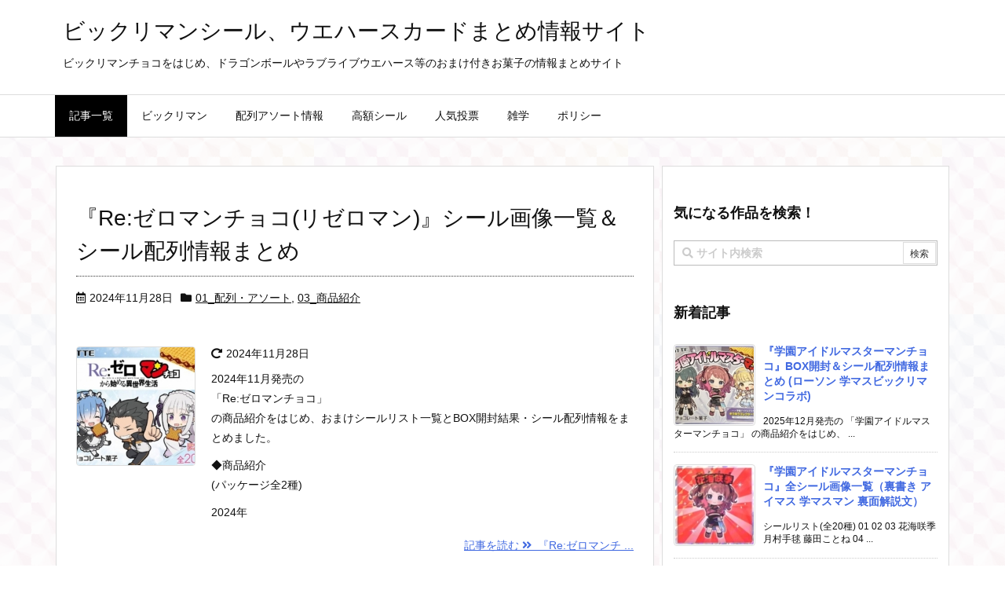

--- FILE ---
content_type: text/html; charset=UTF-8
request_url: https://bikkuriman.zonosite.com/page/3/
body_size: 25034
content:
<!DOCTYPE html>
<html lang="ja" itemscope itemtype="https://schema.org/WebPage">
<head prefix="og: http://ogp.me/ns# article: http://ogp.me/ns/article# fb: http://ogp.me/ns/fb#">
<meta charset="UTF-8" />
<meta http-equiv="X-UA-Compatible" content="IE=edge" />
<meta name="viewport" content="width=device-width, initial-scale=1, user-scalable=yes" />
<meta name="robots" content="noindex,follow" />
<title>ビックリマンシール、ウエハースカードまとめ情報サイト | ページ 3 | ビックリマンチョコをはじめ、ドラゴンボールやラブライブウエハース等のおまけ付きお菓子の情報まとめサイト</title>
<meta name='robots' content='max-image-preview:large' />
<style>img:is([sizes="auto" i], [sizes^="auto," i]) { contain-intrinsic-size: 3000px 1500px }</style>
<link rel='dns-prefetch' href='//ajax.googleapis.com' />
<link rel='dns-prefetch' href='//use.fontawesome.com' />
<link rel="canonical" href="https://bikkuriman.zonosite.com/page/3/" />
<link rel="next" href="https://bikkuriman.zonosite.com/page/4/" />
<link rel="prev" href="https://bikkuriman.zonosite.com/page/2/" />
<link rel="pingback" href="https://bikkuriman.zonosite.com/xmlrpc.php" />
<link rel="manifest" href="https://bikkuriman.zonosite.com/luxe-manifest.json" />
<link rel="alternate" type="application/rss+xml" title="ビックリマンシール、ウエハースカードまとめ情報サイト RSS Feed" href="https://bikkuriman.zonosite.com/feed/" />
<link rel="alternate" type="application/atom+xml" title="ビックリマンシール、ウエハースカードまとめ情報サイト Atom Feed" href="https://bikkuriman.zonosite.com/feed/atom/" />
<meta name="description" content="ページ 3 | ビックリマンチョコをはじめ、ドラゴンボールやラブライブウエハース等のおまけ付きお菓子の情報まとめサイト" />
<meta name="theme-color" content="#4285f4">
<meta property="og:type" content="website" />
<meta property="og:url" content="https://bikkuriman.zonosite.com/" />
<meta property="og:title" content="ビックリマンシール、ウエハースカードまとめ情報サイト | ページ 3 | ビックリマンチョコをはじめ、ドラゴンボールやラブライブウエハース等のおまけ付きお菓子の情報まとめサイト" />
<meta property="og:description" content="ページ 3 | ビックリマンチョコをはじめ、ドラゴンボールやラブライブウエハース等のおまけ付きお菓子の情報まとめサイト" />
<meta property="og:image" content="https://bikkuriman.zonosite.com/wp-content/themes/luxeritas/images/og.png" />
<meta property="og:image:width" content="880" />
<meta property="og:image:height" content="660" />
<meta property="og:site_name" content="ビックリマンシール、ウエハースカードまとめ情報サイト" />
<meta property="og:locale" content="ja_JP" />
<meta name="twitter:card" content="summary" />
<meta name="twitter:domain" content="bikkuriman.zonosite.com" />
<link rel="stylesheet" id="ai1ec_style-css" href="//bikkuriman.zonosite.com/wp-content/plugins/all-in-one-event-calendar/public/themes-ai1ec/vortex/css/ai1ec_parsed_css.css" media="all" />
<style id='luxe-inline-css'>
/*! Luxeritas WordPress Theme 3.3.4 - free/libre wordpress platform
 * @copyright Copyright (C) 2015 Thought is free. */ *,*:before,*:after{box-sizing:border-box}@-ms-viewport{width:device-width}html{font-family:sans-serif;line-height:1.15;-webkit-text-size-adjust:100%;-ms-text-size-adjust:100%;-ms-overflow-style:scrollbar;-webkit-tap-highlight-color:transparent}body{line-height:1.5}a{text-decoration:none;background-color:transparent;-webkit-text-decoration-skip:objects}a:hover{text-decoration:underline}a:not([href]):not([tabindex]){color:inherit;text-decoration:none}a:not([href]):not([tabindex]):hover,a:not([href]):not([tabindex]):focus{color:inherit;text-decoration:none}a:not([href]):not([tabindex]):focus{outline:0}h1{font-size:2em;margin:.67em 0}small{font-size:80%}img{border-style:none;vertical-align:middle}hr{box-sizing:content-box;height:0;overflow:visible;margin-top:1rem;margin-bottom:1rem;border:0}pre{margin-top:0;margin-bottom:1rem;overflow:auto;-ms-overflow-style:scrollbar}code,pre{font-family:monospace,monospace;font-size:1em}ul ul,ol ul,ul ol,ol ol{margin-bottom:0}p{margin-top:0;margin-bottom:1rem}button{border-radius:0}button:focus{outline:1px dotted;outline:5px auto -webkit-focus-ring-color}input,button,select,optgroup,textarea{margin:0;font-family:inherit;font-size:inherit;line-height:inherit}button,input{overflow:visible}button,select{text-transform:none}button,html [type=button],[type=reset],[type=submit]{-webkit-appearance:button}button::-moz-focus-inner,[type=button]::-moz-focus-inner,[type=reset]::-moz-focus-inner,[type=submit]::-moz-focus-inner{padding:0;border-style:none}input[type=radio],input[type=checkbox]{box-sizing:border-box;padding:0}[type=number]::-webkit-inner-spin-button,[type=number]::-webkit-outer-spin-button{height:auto}[type=search]{outline-offset:-2px;-webkit-appearance:none}[type=search]::-webkit-search-cancel-button,[type=search]::-webkit-search-decoration{-webkit-appearance:none}textarea{overflow:auto;resize:vertical}label{display:inline-block;margin-bottom:.5rem}blockquote{margin:0 0 1rem}h1,h2,h3,h4,h5,h6{margin-top:0;margin-bottom:.5rem;font-family:inherit;font-weight:500;line-height:1.2;color:inherit}.container{width:100%;margin-right:auto;margin-left:auto}@media (min-width:576px){.container{max-width:540px}}@media (min-width:768px){.container{max-width:720px}}@media (min-width:992px){.container{max-width:960px}}@media (min-width:1200px){.container{max-width:1140px}}.col-4,.col-6,.col-12{float:left;position:relative;width:100%;min-height:1px;padding-right:15px;padding-left:15px}.col-12{-webkit-box-flex:0;-ms-flex:0 0 100%;flex:0 0 100%;max-width:100%}.col-6{-webkit-box-flex:0;-ms-flex:0 0 50%;flex:0 0 50%;max-width:50%}.col-4{-webkit-box-flex:0;-ms-flex:0 0 33.333333%;flex:0 0 33.333333%;max-width:33.333333%}.clearfix:after{display:block;clear:both;content:""}.pagination{display:-webkit-box;display:-ms-flexbox;display:flex;padding-left:0;list-style:none;border-radius:.25rem}table{border-collapse:collapse}caption{padding-top:.75rem;padding-bottom:.75rem;color:#6c757d;text-align:left;caption-side:bottom}th{text-align:left}.fa,.fas,.far,.fal,.fab{-moz-osx-font-smoothing:grayscale;-webkit-font-smoothing:antialiased;display:inline-block;font-style:normal;font-variant:normal;text-rendering:auto;line-height:1}.fa-fw{text-align:center;width:1.25em}.fa-pull-left{float:left}.fa-pull-right{float:right}.fa.fa-pull-left,.fas.fa-pull-left,.far.fa-pull-left,.fal.fa-pull-left,.fab.fa-pull-left{margin-right:.3em}.fa.fa-pull-right,.fas.fa-pull-right,.far.fa-pull-right,.fal.fa-pull-right,.fab.fa-pull-right{margin-left:.3em}.fa-spin{-webkit-animation:fa-spin 2s infinite linear;animation:fa-spin 2s infinite linear}@-webkit-keyframes fa-spin{0%{-webkit-transform:rotate(0deg);transform:rotate(0deg)}100%{-webkit-transform:rotate(360deg);transform:rotate(360deg)}}@keyframes fa-spin{0%{-webkit-transform:rotate(0deg);transform:rotate(0deg)}100%{-webkit-transform:rotate(360deg);transform:rotate(360deg)}}.fa-rotate-180{-ms-filter:'progid:DXImageTransform.Microsoft.BasicImage(rotation=2)';-webkit-transform:rotate(180deg);transform:rotate(180deg)}.fa-feedly-o:before{content:'\e601'}.fa-search:before{content:'\f002'}.fa-th-list:before{content:'\f00b'}.fa-times:before{content:'\f00d'}.fa-home:before{content:'\f015'}.fa-file:before{content:'\f15b'}.fa-clock:before{content:'\f017'}.fa-redo-alt:before{content:'\f2f9'}.fa-rotate-right:before{content:'\f01e'}.fa-sync-alt:before{content:'\f2f1'}.fa-tag:before{content:'\f02b'}.fa-tags:before{content:'\f02c'}.fa-list:before{content:'\f03a'}.fa-pencil-alt:before{content:'\f303'}.fa-arrow-left:before{content:'\f060'}.fa-arrow-right:before{content:'\f061'}.fa-arrow-up:before{content:'\f062'}.fa-exclamation-triangle:before{content:'\f071'}.fa-warning:before{content:'\f071'}.fa-calendar-alt:before{content:'\f073'}.fa-chevron-up:before{content:'\f077'}.fa-folder:before{content:'\f07b'}.fa-folder-open:before{content:'\f07c'}.fa-external-link:before{content:'\f08e'}.fa-twitter:before{content:'\f099'}.fa-facebook-f:before{content:'\f39e'}.fa-feed:before{content:'\f09e'}.fa-rss:before{content:'\f09e'}.fa-arrow-circle-up:before{content:'\f0aa'}.fa-bars:before{content:'\f0c9'}.fa-google-plus-g:before{content:'\f0d5'}.fa-caret-up:before{content:'\f0d8'}.fa-caret-right:before{content:'\f0da'}.fa-linkedin-in:before{content:'\f0e1'}.fa-comment:before{content:'\f075'}.fa-comments:before{content:'\f086'}.fa-exchange-alt:before{content:'\f362'}.fa-angle-double-left:before{content:'\f100'}.fa-angle-double-right:before{content:'\f101'}.fa-angle-double-up:before{content:'\f102'}.fa-spinner:before{content:'\f110'}.fa-mail-reply-all:before{content:'\f122'}.fa-reply-all:before{content:'\f122'}.fa-chevron-circle-up:before{content:'\f139'}.fa-minus-square:before{content:'\f146'}.fa-external-link-square:before{content:'\f14c'}.fa-caret-square-up:before{content:'\f151'}.fa-toggle-up:before{content:'\f151'}.fa-file-alt:before{content:'\f15c'}.fa-youtube:before{content:'\f167'}.fa-instagram:before{content:'\f16d'}.fa-plus-square:before{content:'\f0fe'}.fa-pinterest-p:before{content:'\f231'}.fa-get-pocket:before{content:'\f265'}.fa-smile:before{content:'\f118'}.fa-id-card:before{content:'\f2c2'}@font-face{font-family:'Font Awesome 5 Brands';font-style:normal;font-weight:400;font-display:swap;src:url('//use.fontawesome.com/releases/v5.0.13/webfonts/fa-brands-400.eot');src:url('//use.fontawesome.com/releases/v5.0.13/webfonts/fa-brands-400.eot') format('embedded-opentype'),url('//use.fontawesome.com/releases/v5.0.13/webfonts/fa-brands-400.woff2') format('woff2'),url('//use.fontawesome.com/releases/v5.0.13/webfonts/fa-brands-400.woff') format('woff'),url('//use.fontawesome.com/releases/v5.0.13/webfonts/fa-brands-400.ttf') format('truetype'),url('//use.fontawesome.com/releases/v5.0.13/webfonts/fa-brands-400.svg#fontawesome') format('svg')}.fab{font-family:'Font Awesome 5 Brands'}@font-face{font-family:'Font Awesome 5 Free';font-style:normal;font-weight:400;font-display:swap;src:url('//use.fontawesome.com/releases/v5.0.13/webfonts/fa-regular-400.eot');src:url('//use.fontawesome.com/releases/v5.0.13/webfonts/fa-regular-400.eot') format('embedded-opentype'),url('//use.fontawesome.com/releases/v5.0.13/webfonts/fa-regular-400.woff2') format('woff2'),url('//use.fontawesome.com/releases/v5.0.13/webfonts/fa-regular-400.woff') format('woff'),url('//use.fontawesome.com/releases/v5.0.13/webfonts/fa-regular-400.ttf') format('truetype'),url('//use.fontawesome.com/releases/v5.0.13/webfonts/fa-regular-400.svg#fontawesome') format('svg')}.far{font-family:'Font Awesome 5 Free';font-weight:400}@font-face{font-family:'Font Awesome 5 Free';font-style:normal;font-weight:900;font-display:swap;src:url('//use.fontawesome.com/releases/v5.0.13/webfonts/fa-solid-900.eot');src:url('//use.fontawesome.com/releases/v5.0.13/webfonts/fa-solid-900.eot') format('embedded-opentype'),url('//use.fontawesome.com/releases/v5.0.13/webfonts/fa-solid-900.woff2') format('woff2'),url('//use.fontawesome.com/releases/v5.0.13/webfonts/fa-solid-900.woff') format('woff'),url('//use.fontawesome.com/releases/v5.0.13/webfonts/fa-solid-900.ttf') format('truetype'),url('//use.fontawesome.com/releases/v5.0.13/webfonts/fa-solid-900.svg#fontawesome') format('svg')}.fa,.fas{font-family:'Font Awesome 5 Free';font-weight:900}@font-face{font-family:'icomoon';src:url('/wp-content/themes/luxeritas/fonts/icomoon/fonts/icomoon.eot');src:url('/wp-content/themes/luxeritas/fonts/icomoon/fonts/icomoon.eot') format('embedded-opentype'),url('/wp-content/themes/luxeritas/fonts/icomoon/fonts/icomoon.woff') format('woff'),url('/wp-content/themes/luxeritas/fonts/icomoon/fonts/icomoon.ttf') format('truetype'),url('/wp-content/themes/luxeritas/fonts/icomoon/fonts/icomoon.svg') format('svg');font-weight:400;font-style:normal;font-display:swap}[class^=ico-],[class*=" ico-"]{font-family:'icomoon' !important;speak:none;font-style:normal;font-weight:400;font-variant:normal;text-transform:none;line-height:1;-webkit-font-smoothing:antialiased;-moz-osx-font-smoothing:grayscale}.ico-feedly:before{content:"\e600"}.ico-feedly-o:before{content:"\e601"}.ico-feedly-square:before{content:"\e602"}.ico-line:before{content:"\e700"}.ico-line-square:before{content:"\e701"}*{margin:0;padding:0}html{overflow:auto;font-size:62.5%!important}body,body.mceContentBody{overflow:hidden;font-size:14px;font-size:1.4rem;font-family:sans-serif;background:#fafafa;color:#111}a{word-break:break-all;color:#4169e1}a:hover{color:#dc143c}a:hover,.term img,a:hover,.term img:hover{transition:opacity .3s,transform .5s}a:hover img{opacity:.8}hr{border-top:1px dotted #999}img,video,object,canvas,svg{max-width:100%;height:auto;box-sizing:content-box}.no-js img.lazy{display:none!important}pre,ul,ol{margin:0 0 1.6em}pre{margin-bottom:30px}blockquote{display:block;margin:1.6em 5px;margin-before:1em;margin-after:1em;margin-start:5px;margin-end:5px;padding:10px 20px;font-size:14px;font-size:1.4rem;background:#f5f4f3;border-left:5px solid #dddcd9;border-radius:10px}blockquote ol:first-child,blockquote p:first-child,blockquote ul:first-child{margin-top:5px}blockquote ol:last-child,blockquote p:last-child,blockquote ul:last-child{margin-bottom:5px}[type=submit],[type=text],[type=email],.reply a{display:inline;line-height:1;vertical-align:middle;padding:12px 12px 11px;max-width:100%}.reply a,[type=submit],div[class$=-w] ul[class*=sns] li a,.widget_categories select,.widget_archive select{color:#333;font-weight:400;background:#fff;border:1px solid #ddd}div[class$=-w] ul[class*=sns] li a{color:#666;background:#fbfbfb;border:1px solid #ccc}option,textarea,[type=text],[type=email],[type=search]{color:inherit;background:#fff;border:1px solid #ddd}[type=search]{-webkit-appearance:none;outline-offset:-2px;line-height:1;border-radius:0}[type=search]::-webkit-search-cancel-button,[type=search]::-webkit-search-decoration{display:none}textarea{padding:8px;max-width:100%}.container{position:static;padding:0}h1,h2,h3,h4,h5,h6{margin-top:0;margin-bottom:0;border:none}h1 a,h2 a,h3 a,h4 a,h5 a,h6 a{word-break:normal}.cboth{clear:both}.bold{font-weight:700}.wp-caption{margin-bottom:1.6em;max-width:100%}.wp-caption img[class*=wp-image-]{display:block;margin:0}.post .wp-caption-text,.post .wp-caption-dd{font-size:12px;font-size:1.2rem;line-height:1.5;margin:0;padding:.5em 0}.sticky .posted-on{display:none}.bypostauthor>article .fn:after{content:"";position:relative}.screen-reader-text{clip:rect(1px,1px,1px,1px);height:1px;overflow:hidden;position:absolute !important;width:1px}strong{font-weight:700}em{font-style:italic}.alignleft{display:inline;float:left}.alignright{display:inline;float:right}.aligncenter{display:block;margin-right:auto;margin-left:auto}blockquote.alignleft,.wp-caption.alignleft,img.alignleft{margin:.4em 1.6em 1.6em 0}blockquote.alignright,.wp-caption.alignright,img.alignright{margin:.4em 0 1.6em 1.6em}blockquote.aligncenter,.wp-caption.aligncenter,img.aligncenter{clear:both;margin-top:.4em;margin-bottom:1.6em}.wp-caption.alignleft,.wp-caption.alignright,.wp-caption.aligncenter{margin-bottom:1.2em}img[class*=wp-image-],img[class*=attachment-]{max-width:100%;height:auto}.gallery-item{display:inline-block;text-align:left;vertical-align:top;margin:0 0 1.5em;padding:0 1em 0 0;width:50%}.gallery-columns-1 .gallery-item{width:100%}.gallery-columns-2 .gallery-item{max-width:50%}@media screen and (min-width:30em){.gallery-item{max-width:25%}.gallery-columns-1 .gallery-item{max-width:100%}.gallery-columns-2 .gallery-item{max-width:50%}.gallery-columns-3 .gallery-item{max-width:33.33%}.gallery-columns-4 .gallery-item{max-width:25%}}.gallery-caption{display:block;font-size:12px;font-size:1.2rem;line-height:1.5;padding:.5em 0}#head-in{padding-top:28px;background:#fff}.band{position:absolute;top:0;left:0;right:0}div[id*=head-band]{margin:auto;height:28px;line-height:28px;overflow:hidden;background:#fff;border-bottom:1px solid #ddd}.band-menu{position:relative;margin:auto}.band-menu ul{font-size:1px;margin:0 -5px 0 0;position:absolute;right:10px;list-style:none}.band-menu li{display:inline-block;vertical-align:middle;font-size:12px;font-size:1.2rem;margin:0 3px;line-height:1}.band-menu li a{color:#111;text-decoration:none}.band-menu li a:hover{color:#09f}.band-menu .menu-item a:before{display:inline;margin:5px;line-height:1;font-family:'Font Awesome 5 Free';content:"\f0da";font-weight:900}div[id*=head-band] .snsf{display:block;min-width:28px;height:20px;margin:-2px -6px 0 0;text-align:center}div[id*=head-band] .snsf a{display:block;height:100%;width:100%;text-decoration:none;letter-spacing:0;font-family:Verdana,Arial,Helvetica,Roboto;padding:4px;border-radius:2px}.sitename{display:inline-block;max-width:100%;margin:0 0 12px;font-size:28px;font-size:2.8rem;line-height:1.4}.sitename a{color:inherit;text-decoration:none}.desc{line-height:1.4}.info{padding:20px 10px;overflow:hidden}.logo,.logo-up{margin:15px auto -10px auto;text-align:center}.logo-up{margin:15px auto 0 auto}#header .head-cover{margin:auto}#header #gnavi,#foot-in{margin:auto}#nav{margin:0;padding:0;border-top:1px solid #ddd;border-bottom:1px solid #ddd;position:relative;z-index:20}#nav,#gnavi ul,#gnavi li a,.mobile-nav{color:#111;background:#fff}#gnavi .mobile-nav{display:none}#gnavi .nav-menu{display:block}#gnavi ul{margin:0;text-indent:0;white-space:nowrap}#gnavi li,#gnavi li a{display:block;text-decoration:none;text-align:center}#gnavi li{float:left;position:relative;list-style-type:none}#gnavi li:hover>a,#gnavi li:hover>a>span,div.mobile-nav:hover,ul.mobile-nav li:hover{color:#fff;background:#09f}#gnavi li ul{display:none}#gnavi .current-menu-item>a,#gnavi .current-menu-ancestor>a,#gnavi .current_page_item>a,#gnavi .current_page_ancestor>a{background:none repeat scroll 0 0 #000;color:#fff}@media (min-width:992px){#gnavi ul{display:-webkit-box;display:-ms-flexbox;display:flex;-ms-flex-wrap:wrap;flex-wrap:wrap}#gnavi li{-webkit-box-flex:0 0 auto;-ms-flex:0 0 auto;flex:0 0 auto;min-width:1px;background:#09f}#gnavi div>ul>li{background:0 0}#gnavi li span{display:block}#gnavi div>ul>li>a>span{transition:.4s;border-bottom:0;padding:16px 18px}#gnavi li>ul{display:none;margin:0;padding:1px 0 0;border-right:1px solid #ddd;border-left:1px solid #ddd;background:0 0;position:absolute;top:100%;z-index:1}#gnavi li li{width:100%;min-width:160px}#gnavi li li span{border-bottom:1px solid #ddd;font-size:13px;font-size:1.3rem;padding:10px 15px;width:100%;text-align:left}#gnavi li li ul{padding:0;border-top:1px solid #ddd;overflow:hidden;top:-1px;left:100%}#gnavi ul ul>li[class*=children]>a>span:after{font-family:'Font Awesome 5 Free';content:"\f0da";font-weight:900;position:absolute;right:6px}}@media (max-width:991px){#gnavi ul.mobile-nav{display:table;table-layout:fixed;width:100%;margin:0;border:0}#gnavi div.mobile-nav{display:block;padding:8px 20px;cursor:pointer}#gnavi .mobile-nav li{display:table-cell;text-align:center;padding:8px 10px;border:0;float:none}#gnavi .mobile-nav li i{font-size:18px;font-size:1.8rem;font-style:normal}#gnavi ul{display:none;border:0;border-bottom:solid 1px #ddd}#gnavi li{display:block;float:none;width:100%;padding-left:0;text-align:left;line-height:1.2;border-top:1px solid #ddd;list-style:disc inside}#gnavi li:hover>a>span{background:0 0}#gnavi p{font-size:12px;font-size:1.2rem;line-height:1;margin:6px 0 0}}#primary{border:1px solid transparent}#section,.grid{margin:0 10px 20px 0}.grid{padding:45px 68px;background:#fff;border:1px solid #ddd}#breadcrumb{margin:20px 0 15px;padding:10px}#breadcrumb,#breadcrumb a{color:#111;text-decoration:none}#breadcrumb a:hover{text-decoration:underline}#breadcrumb h1,#breadcrumb li{display:inline;list-style-type:none;font-size:13px;font-size:1.3rem}#breadcrumb i{margin-right:3px}#breadcrumb i.arrow{margin:0 8px}.term{margin-right:10px}.term img{float:left;max-width:40%;height:auto;margin-bottom:15px;background:inherit;border:1px solid #ddd;border-radius:4px;box-shadow:0 0 2px 1px rgba(255,255,255,1) inset}.term img:hover{border-color:#06c}#related .term img{padding:1px;width:100px;height:100px}.read-more-link,.read-more-link i{text-decoration:underline}#list .toc{margin:0 0 25px}#list .excerpt{margin:0 0 12px;line-height:1.8}.exsp{display:inline}#list .read-more{clear:both;line-height:1;margin:35px 0 30px;text-align:right}#list .read-more{margin:0}@media (max-width:575px){.read-more-link{color:inherit;background:#fafafa;border:1px solid #aaa}.read-more-link:hover{color:#dc143c;background:#f0f0f0;text-decoration:none}}.meta,.post .meta{margin:0;font-size:14px;font-size:1.4rem;color:#111;border-top:1px dotted #333;margin-bottom:35px;line-height:1.6;vertical-align:middle;padding:16px 0}.meta a{color:#111;text-decoration:underline}.meta i{margin:0 5px 0 10px}.meta i:first-child{margin-left:0}.meta-box{margin:30px 10px}.toc .meta-u,.post .meta-u{line-height:1.4;background:0 0;border:0;margin:0 0 10px;padding:0}.post .meta-u{overflow:hidden;text-align:right}#paging{margin:auto;text-align:center}#paging ul{padding:0}#paging i{font-weight:700}#paging .not-allow i{font-weight:400;opacity:.3}.pagination{display:-webkit-box;display:-ms-flexbox;display:flex;-webkit-box-pack:center;-ms-flex-pack:center;justify-content:center;margin:0}.pagination li{-webkit-box-flex:1 1 42px;-ms-flex:1 1 42px;flex:1 1 42px;max-width:42px;min-width:27px;float:left}.pagination>li>a,.pagination>li>span{display:inline-block;width:100%;padding:6px 0;color:inherit;background:#fff;border:1px solid #ddd;border-right:0}.pagination>li:last-child>a,.pagination>li:last-child>span,.pagination>.not-allow:first-child>span:hover{border-right:1px solid #ddd}.pagination>.active>span,.pagination>li>a:hover{color:#fff;background:#dc143c}.pagination>.active>span:hover,.pagination>.not-allow>span:hover{cursor:text}.post #paging{margin:20px 0 40px}.post{font-size:16px;font-size:1.6rem;padding-bottom:10px;line-height:1.8}.post p{margin:0 0 1.6em}.post a{text-decoration:underline}.post h2,.post h3,.post h4,.post h5,.post h6{line-height:1.4;margin-top:35px;margin-bottom:30px}.post h1:first-child{margin-top:0}.post h2:first-child,.post h3:first-child{margin-top:30px}.post h2{border-left:8px solid #999;font-size:24px;font-size:2.4rem;padding:8px 20px}.post h3{font-size:22px;font-size:2.2rem;padding:2px 15px;margin-left:5px;border-left:2px #999 solid}.post h4{font-size:18px;font-size:1.8rem;padding:0 12px;border:0;border-left:solid 12px #999}.post table{margin-bottom:30px}.post td,.post th{padding:8px 10px;border:1px solid #ddd}.post th{text-align:center;background:#f5f5f5}.post ul,.post ol{padding:0 0 0 30px}.post .vcard{text-align:right}.post .vcard i{margin-right:8px}.entry-title,#front-page-title{font-size:28px;font-size:2.8rem;line-height:1.5;background:0 0;border:none;margin:0 0 10px;padding:0}.entry-title a{color:inherit;text-decoration:none}.entry-title a:hover{color:#dc143c}#sns-tops{margin:-25px 0 45px}#sns-bottoms{margin:16px 0 0}#bottom-area #sns-bottoms{margin-bottom:0}.sns-msg h2{display:inline-block;margin:0 0 0 5px;padding:0 8px;line-height:1;font-size:16px;font-size:1.6rem;background:0 0;border:none;border-bottom:5px solid #ccc}#pnavi{clear:both;padding:0;border:1px solid #ddd;background:#fff;height:auto;overflow:hidden}#pnavi .next,#pnavi .prev{position:relative}#pnavi .next{text-align:right;border-bottom:1px solid #ddd}#pnavi i{font-size:22px;font-size:2.2rem}#pnavi .next-arrow,#pnavi .prev-arrow{font-size:16px;font-size:1.6rem;position:absolute;top:10px}#pnavi .next-arrow{left:20px}#pnavi .prev-arrow{right:20px}#pnavi .ntitle,#pnavi .ptitle{margin-top:32px}#pnavi img{height:100px;width:100px;border:1px solid #ddd;border-radius:8px}#pnavi a{display:block;padding:15px 30px;overflow:hidden;text-decoration:none;color:#999;min-height:132px}#pnavi a:hover{color:#dc143c}#pnavi a>img,#pnavi a:hover>img{transition:opacity .4s,transform .4s}#pnavi a:hover>img{border-color:#337ab7}#pnavi .block-span{display:block;margin-top:35px}#pnavi .next img,#pnavi .no-img-next i{float:right;margin:0 0 0 10px}#pnavi .prev img,#pnavi .no-img-prev i{float:left;margin:0 10px 0 0}#pnavi i.navi-home,#pnavi .no-img-next i,#pnavi .no-img-prev i{height:100px}#pnavi i.navi-home{font-size:96px;padding:2px 0 2px 25px}#pnavi .no-img-next i,#pnavi .no-img-prev i{font-size:70px;padding:15px 0 15px 25px}@media (min-width:1200px),(min-width:540px) and (max-width:991px){#pnavi .next,#pnavi .prev,#pnavi .next a,#pnavi .prev a{padding-bottom:32767px;margin-bottom:-32752px}#pnavi .next,#pnavi .prev{margin-bottom:-32767px;width:50%}#pnavi .next{float:right;border-left:1px solid #ddd}}.related,.discussion,.tb{font-size:24px;font-size:2.4rem;line-height:2;margin:0 0 15px}.related i,.discussion i,.tb i{margin-right:10px}#related{padding:0}#related .term img{float:left;margin:8px 10px 8px 0}#related h3{font-size:16px;font-size:1.6rem;font-weight:700;padding:0;margin:10px 0 10px 10px;border:none}#related h3 a{color:inherit;text-decoration:none;line-height:1.6}#related h3 a:hover{color:#09f}#related .toc{padding:10px 0;border-top:1px dotted #ccc}#related .toc:first-child{border-top:none}#related p{margin:10px;font-size:13px;font-size:1.3rem}#related .excerpt p{opacity:.7}#comments h3{font-size:16px;font-size:1.6rem;border:none;padding:10px 0;margin-bottom:10px}#comments h3 i{font-size:22px;font-size:2.2rem;margin-right:10px}.comments-list,.comments-list li{border-bottom:1px solid #ddd}.comments-list li{margin-bottom:20px}.comments-list .comment-body{padding-bottom:20px}.comments-list li:last-child{margin-bottom:0;padding-bottom:0;border:none}#comments p{font-size:14px;font-size:1.4rem;margin:20px 0}#comments label{display:block}.comment-author.vcard .avatar{display:block;float:left;margin:0 10px 20px 0}.comment-meta{margin-bottom:40px}.comment-meta:after{content:" ";clear:both}.fn{line-height:1.6;font-size:15px;font-size:1.5rem}.says{margin-left:10px}.commentmetadata{font-size:14px;font-size:1.4rem;height:15px;padding:10px 10px 10px 0}.reply a{display:block;text-decoration:none;text-align:center;width:65px;margin:0 0 0 auto}.comments-list{padding-left:0;list-style-type:none}.comments-list li.depth-1>ul.children{padding-left:30px}.comments-list li{list-style-type:none}#comments .no-comments{margin:0 0 20px;padding:10px 20px 30px;border-bottom:1px solid #ddd}#c-paging{text-align:center;padding:0 0 20px;border-bottom:1px solid #ccc}#respond{font-size:16px;font-size:1.6rem}#commentform .tags{padding:10px;font-size:13px;font-size:1.3rem}#comments textarea{margin-bottom:10px;width:100%}#comments .form-submit{margin:0}#comments [type=submit]{color:#fff;background:#666;padding:18px 18px 17px}#comments [type=submit]:hover{background:#dc143c}#trackback input{width:100%;margin:0 0 10px}#list-title{margin:0 0 40px;font-size:28px;font-size:2.8rem;font-weight:400}#section .grid #list-title{margin:0}div[id*=side-],#col3{padding:20px 0;border:1px solid #ddd;background:#fff}#side .widget,#col3 .widget{word-break:break-all;margin:0 6px;padding:20px 7px;border:1px solid transparent}#side ul,#col3 ul{margin-bottom:0}#side ul li,#col3 ul li{list-style-type:none;line-height:2;margin:0;padding:0}#side ul li li,#col3 ul li li{margin-left:16px}#side h3,#col3 h3,#side h4,#col3 h4{font-size:18px;font-size:1.8rem;font-weight:700;color:#111;margin:4px 0 20px;padding:4px 0}.search-field{border:1px solid #bbb}#wp-calendar{background:#fff}#wp-calendar caption{color:inherit;background:#fff}#wp-calendar #today{background:#ffec67}#wp-calendar .pad{background:#fff9f9}#footer{clear:both;background:#fff;border-top:1px solid #ddd;z-index:10}.row{margin:0}#foot-in{padding:25px 0}#foot-in a{color:#111}#foot-in h4{font-size:18px;font-size:1.8rem;font-weight:700;margin:15px 0;padding:4px 10px;border-left:8px solid #999}#foot-in ul li{list-style-type:none;line-height:1.8;margin:0 10px;padding:0}#foot-in ul li li{margin-left:15px}#copyright{font-size:12px;font-size:1.2rem;padding:20px 0;color:#111;background:#fff;clear:both}#footer .copy{font-size:12px;font-size:1.2rem;line-height:1;margin:20px 0 0;text-align:center}#footer .copy a{color:inherit}#footer #thk{margin:20px 0;font-size:11px;font-size:1.1rem;word-spacing:-1px}#page-top{position:fixed;bottom:20px;right:20px;font-weight:700;background:#656463;text-decoration:none;color:#fff;padding:16px 20px;text-align:center;display:none;opacity:.5;cursor:pointer;z-index:30}#page-top:hover{text-decoration:none;opacity:1}.i-video,.i-embed{display:block;position:relative;overflow:hidden}.i-video{padding-top:25px;padding-bottom:56.25%}.i-video iframe,.i-video object,.i-video embed{position:absolute;top:0;left:0;height:100%;width:100%}.i-embed iframe{width:100%}.head-under{margin-top:20px}.head-under,.post-title-upper,.post-title-under{margin-bottom:20px}.posts-under-1{padding:20px 0}.posts-under-2{padding-bottom:40px}#sitemap li{border-left:1px solid #000}.recentcomments a{display:inline;padding:0;margin:0}#main{-webkit-box-flex:0 1 772px;-ms-flex:0 1 772px;flex:0 1 772px;max-width:772px;min-width:1px;float:left}#side{-webkit-box-flex:0 0 366px;-ms-flex:0 0 366px;flex:0 0 366px;width:366px;min-width:1px;float:right}@media (min-width:992px){#primary,#field{display:-webkit-box;display:-ms-flexbox;display:flex}#breadcrumb,.head-cover{display:block !important}.sitename img{margin:0}}@media screen and (min-width:768px){.logo,#head-band-in,div[id*=head-band] .band-menu,#header .head-cover,#header #gnavi,#foot-in{max-width:720px}}@media screen and (min-width:992px){.logo,#head-band-in,div[id*=head-band] .band-menu,#header .head-cover,#header #gnavi,#foot-in{max-width:960px}}@media screen and (min-width:992px) and (max-width:1199px){#main{-webkit-box-flex:0 1 592px;-ms-flex:0 1 592px;flex:0 1 592px;max-width:592px;min-width:1px}}@media screen and (min-width:1200px){.logo,#head-band-in,div[id*=head-band] .band-menu,#header .head-cover,#header #gnavi,#foot-in{max-width:1140px}#list .term img{width:auto;height:auto;margin-right:20px}}@media screen and (max-width:1199px){#list .term img{max-width:40%;height:auto;margin-right:20px}}@media print,(max-width:991px){#primary,#main,#side{display:block;width:100%;float:none;clear:both}div[id*=head-band]{padding:0 5px}#header #gnavi{padding-left:0;padding-right:0}#main{margin-bottom:30px}#section{margin-right:0}.grid,#side .widget,#col3 .widget{padding-left:20px;padding-right:20px}.grid{margin:0 0 20px}#side .widget,#col3 .widget{margin-left:0;margin-right:0}#related .toc{margin-right:15px}.comments-list li.depth-1>ul.children{padding-left:0}#foot-in{padding:0}#foot-in .col-xs-4,#foot-in .col-xs-6,#foot-in .col-xs-12{display:none}div[id*=side-]{margin-bottom:20px}#side-scroll{max-width:32767px}}@media (min-width:576px) and (max-width:767px){.container{padding:0 5px;width:100%}}@media (max-width:575px){.grid,#side .widget,#col3 .widget{padding-left:7px;padding-right:7px}.meta,.post .meta{font-size:12px;font-size:1.2rem}#list .term img{max-width:30%;height:auto;margin:0 15px 25px 0}#list .excerpt{padding-left:0;margin:0 0 40px}.excerpt p{display:inline}.excerpt br{display:none}.read-more-link{display:block;clear:both;padding:12px;font-size:12px;font-size:1.2rem;text-align:center;white-space:nowrap;overflow:hidden}.read-more-link,.read-more-link i{text-decoration:none}#list .term img{margin-bottom:30px}#list .read-more-link{margin:20px 0 0}.sitename{font-size:22px;font-size:2.2rem}.entry-title,#front-page-title,.post h2,.post h3,.related,.discussion,.tb{font-size:18px;font-size:1.8rem}#page-top{font-size:20px;font-size:2rem;padding:8px 14px}.ptop{display:none}}.post h5{font-size:24px;font-size:2.4rem;padding:.5em;color:#010101;background:#eaf3ff;border-bottom:solid 3px #516ab6}.widget_categories ul{list-style-type:none;padding-left:0}.widget_categories li:not(.children) a{display:block;padding:4px;margin:1px;color:#fff;background:#addd92;transition:.5s}.widget_categories li:not(.children) a:hover{background:#096}.widget_categories .children li a{display:block;padding:4px;margin:1px;color:#000;background:#fff;transition:.5s}.widget_categories .children li a:hover{background:#e0e0e0}.widget_categories .children li{overflow:hidden;height:0;transition:.5s}.widget_categories li:not(.children):hover li{overflow:visible;height:2em}.cstmreba{width:98%;height:auto;margin:36px auto;font-family:'Lucida Grande','Hiragino Kaku Gothic ProN',Helvetica,Meiryo,sans-serif;line-height:1.5;word-wrap:break-word;box-sizing:border-box;display:block}.cstmreba a{transition:.8s;color:#285eff}.cstmreba a:hover{color:#ffca28}.cstmreba .booklink-box,.cstmreba .kaerebalink-box,.cstmreba .tomarebalink-box{width:100%;background-color:#fafafa;overflow:hidden;border-radius:0;box-sizing:border-box;padding:12px 8px;box-shadow:0 2px 5px 0 rgba(0,0,0,.26)}.cstmreba .booklink-image,.cstmreba .kaerebalink-image,.cstmreba .tomarebalink-image{width:150px;float:left;margin:0 14px 0 0;text-align:center;background:#fff}.cstmreba .booklink-image a,.cstmreba .kaerebalink-image a,.cstmreba .tomarebalink-image a{width:100%;display:block}.cstmreba .booklink-image a img,.cstmreba .kaerebalink-image a img,.cstmreba .tomarebalink-image a img{margin:0;padding:0;text-align:center;background:#fff}.cstmreba .booklink-info,.cstmreba .kaerebalink-info,.cstmreba .tomarebalink-info{overflow:hidden;line-height:170%;color:#333}.cstmreba .booklink-info a,.cstmreba .kaerebalink-info a,.cstmreba .tomarebalink-info a{text-decoration:none}.cstmreba .booklink-name>a,.cstmreba .kaerebalink-name>a,.cstmreba .tomarebalink-name>a{border-bottom:1px solid;font-size:16px}.cstmreba .kaerebalink-name p,.cstmreba .booklink-name p,.cstmreba .tomarebalink-name p{margin:0}.cstmreba .booklink-powered-date,.cstmreba .kaerebalink-powered-date,.cstmreba .tomarebalink-powered-date{font-size:10px;line-height:150%}.cstmreba .booklink-powered-date a,.cstmreba .kaerebalink-powered-date a,.cstmreba .tomarebalink-powered-date a{color:#333;border-bottom:none}.cstmreba .booklink-powered-date a:hover,.cstmreba .kaerebalink-powered-date a:hover,.cstmreba .tomarebalink-powered-date a:hover{color:#333;border-bottom:1px solid #333}.cstmreba .booklink-detail,.cstmreba .kaerebalink-detail,.cstmreba .tomarebalink-address{font-size:12px}.cstmreba .kaerebalink-link1 div img,.cstmreba .booklink-link2 div img,.cstmreba .tomarebalink-link1 div img{display:none !important}.cstmreba .kaerebalink-link1,.cstmreba .booklink-link2,.cstmreba .tomarebalink-link1{display:inline-block;width:100%;margin-top:5px}.cstmreba .booklink-link2>div,.cstmreba .kaerebalink-link1>div,.cstmreba .tomarebalink-link1>div{float:left;width:24%;min-width:128px;margin:.5%}.cstmreba .booklink-link2 a,.cstmreba .kaerebalink-link1 a,.cstmreba .tomarebalink-link1 a{width:100%;display:inline-block;text-align:center;box-sizing:border-box;margin:1px 0;padding:3% .5%;border-radius:8px;font-size:13px;font-weight:700;line-height:180%;color:#fff;box-shadow:0 2px 4px 0 rgba(0,0,0,.26)}.cstmreba .tomarebalink-link1 .shoplinkrakuten a{background:#76ae25;border:2px solid #76ae25}.cstmreba .tomarebalink-link1 .shoplinkjalan a{background:#ff7a15;border:2px solid #ff7a15}.cstmreba .tomarebalink-link1 .shoplinkjtb a{background:#c81528;border:2px solid #c81528}.cstmreba .tomarebalink-link1 .shoplinkknt a{background:#0b499d;border:2px solid #0b499d}.cstmreba .tomarebalink-link1 .shoplinkikyu a{background:#bf9500;border:2px solid #bf9500}.cstmreba .tomarebalink-link1 .shoplinkrurubu a{background:#006;border:2px solid #006}.cstmreba .tomarebalink-link1 .shoplinkyahoo a{background:#f03;border:2px solid #f03}.cstmreba .tomarebalink-link1 .shoplinkhis a{background:#004bb0;border:2px solid #004bb0}.cstmreba .kaerebalink-link1 .shoplinkyahoo a{background:#f03;border:2px solid #f03;letter-spacing:normal}.cstmreba .kaerebalink-link1 .shoplinkbellemaison a{background:#84be24;border:2px solid #84be24}.cstmreba .kaerebalink-link1 .shoplinkcecile a{background:#8d124b;border:2px solid #8d124b}.cstmreba .kaerebalink-link1 .shoplinkkakakucom a{background:#314995;border:2px solid #314995}.cstmreba .booklink-link2 .shoplinkkindle a{background:#007dcd;border:2px solid #007dcd}.cstmreba .booklink-link2 .shoplinkrakukobo a{background:#bf0000;border:2px solid #bf0000}.cstmreba .booklink-link2 .shoplinkbk1 a{background:#0085cd;border:2px solid #0085cd}.cstmreba .booklink-link2 .shoplinkehon a{background:#2a2c6d;border:2px solid #2a2c6d}.cstmreba .booklink-link2 .shoplinkkino a{background:#003e92;border:2px solid #003e92}.cstmreba .booklink-link2 .shoplinktoshokan a{background:#333;border:2px solid #333}.cstmreba .kaerebalink-link1 .shoplinkamazon a,.cstmreba .booklink-link2 .shoplinkamazon a{background:#ff9901;border:2px solid #ff9901}.cstmreba .kaerebalink-link1 .shoplinkrakuten a,.cstmreba .booklink-link2 .shoplinkrakuten a{background:#bf0000;border:2px solid #bf0000}.cstmreba .kaerebalink-link1 .shoplinkseven a,.cstmreba .booklink-link2 .shoplinkseven a{background:#225496;border:2px solid #225496}.cstmreba .booklink-link2 a:hover,.cstmreba .kaerebalink-link1 a:hover,.cstmreba .tomarebalink-link1 a:hover{background:#fff}.cstmreba .tomarebalink-link1 .shoplinkrakuten a:hover{color:#76ae25}.cstmreba .tomarebalink-link1 .shoplinkjalan a:hover{color:#ff7a15}.cstmreba .tomarebalink-link1 .shoplinkjtb a:hover{color:#c81528}.cstmreba .tomarebalink-link1 .shoplinkknt a:hover{color:#0b499d}.cstmreba .tomarebalink-link1 .shoplinkikyu a:hover{color:#bf9500}.cstmreba .tomarebalink-link1 .shoplinkrurubu a:hover{color:#006}.cstmreba .tomarebalink-link1 .shoplinkyahoo a:hover{color:#f03}.cstmreba .tomarebalink-link1 .shoplinkhis a:hover{color:#004bb0}.cstmreba .kaerebalink-link1 .shoplinkyahoo a:hover{color:#f03}.cstmreba .kaerebalink-link1 .shoplinkbellemaison a:hover{color:#84be24}.cstmreba .kaerebalink-link1 .shoplinkcecile a:hover{color:#8d124b}.cstmreba .kaerebalink-link1 .shoplinkkakakucom a:hover{color:#314995}.cstmreba .booklink-link2 .shoplinkkindle a:hover{color:#007dcd}.cstmreba .booklink-link2 .shoplinkrakukobo a:hover{color:#bf0000}.cstmreba .booklink-link2 .shoplinkbk1 a:hover{color:#0085cd}.cstmreba .booklink-link2 .shoplinkehon a:hover{color:#2a2c6d}.cstmreba .booklink-link2 .shoplinkkino a:hover{color:#003e92}.cstmreba .booklink-link2 .shoplinktoshokan a:hover{color:#333}.cstmreba .kaerebalink-link1 .shoplinkamazon a:hover,.cstmreba .booklink-link2 .shoplinkamazon a:hover{color:#ff9901}.cstmreba .kaerebalink-link1 .shoplinkrakuten a:hover,.cstmreba .booklink-link2 .shoplinkrakuten a:hover{color:#bf0000}.cstmreba .kaerebalink-link1 .shoplinkseven a:hover,.cstmreba .booklink-link2 .shoplinkseven a:hover{color:#225496}.cstmreba .booklink-footer{clear:both}@media screen and (max-width:768px){.cstmreba .booklink-image,.cstmreba .kaerebalink-image,.cstmreba .tomarebalink-image{width:100%;float:none}.cstmreba .booklink-link2>div,.cstmreba .kaerebalink-link1>div,.cstmreba .tomarebalink-link1>div{width:32.33%;margin:.5%}.cstmreba .booklink-info,.cstmreba .kaerebalink-info,.cstmreba .tomarebalink-info{text-align:center;padding-bottom:1px}}@media screen and (max-width:480px){.cstmreba .booklink-link2>div,.cstmreba .kaerebalink-link1>div,.cstmreba .tomarebalink-link1>div{width:49%;margin:.5%}}.hidden_box{margin:5px 0;padding:0}.hidden_box label{padding:3px;font-weight:700;border:solid 2px #000;cursor:pointer}.hidden_box label:hover{background:#efefef}.hidden_box input{display:none}.hidden_box .hidden_show{height:0;padding:0;overflow:hidden;opacity:0;transition:.8s}.hidden_box input:checked~.hidden_show{padding:3px 0;height:auto;opacity:1}.select-box01 select{-webkit-appearance:none;-moz-appearance:none;appearance:none}.select-box01 select{width:100%;padding:10px;-webkit-appearance:none;-moz-appearance:none;appearance:none;border:1px solid #999;background:#eee;background:url(https://bikkuriman.zonosite.com/wp-content/uploads/2019/10/arrow01.png) right 50% no-repeat,-webkit-linear-gradient(top,#fff 0%,#efebe1 100%);background:url(https://bikkuriman.zonosite.com/wp-content/uploads/2019/10/arrow01.png) right 50% no-repeat,linear-gradient(to bottom,#fff 0%,#efebe1 100%);background-size:40px,100%}div[class*=sns-]{margin:0;padding:0}div[class*=sns-] li{margin:5px 0;list-style-type:none;cursor:pointer}div[class*=sns-] .clearfix{padding:0}div[class*=sns-] i{max-width:16px}.sns-c,.sns-w{display:table;width:100%;table-layout:fixed}.snsb{padding:0;margin:0;letter-spacing:-.4em}.snsb li{display:inline-block;letter-spacing:normal;white-space:nowrap;list-style-type:none;vertical-align:top}.sns-c .snsb li,.sns-w .snsb li{position:relative;max-width:94px;padding:1px;height:32px}.sns-c .snsb li a,.sns-w .snsb li a{display:block;position:relative;margin:auto;padding:9px 3px 0;height:32px;width:82px;line-height:1;font-family:Verdana,Arial,Helvetica,Roboto;font-size:13px;font-size:1.3rem;letter-spacing:-1px;text-decoration:none;border-radius:3px}.sns-c .snsb li a{color:#fff;background:#000;box-shadow:1px 1px 3px 0 rgba(0,0,0,.3)}.sns-c .snsb li a:hover{opacity:.6}.sns-w .snsb li a:hover{background:#f8f8f8;opacity:.7}.sns-c .snsb li,.sns-w .snsb li{margin:3px 2px 0 0}.sns-n .snsb li:last-child{margin-right:0}.sns-c .fa-hatena,.sns-w .fa-hatena{font-weight:700;font-family:Verdana,Arial,Helvetica,Roboto}.sns-c .snsb a,.sns-w .snsb a{text-align:center}.sns-c .snsb i,.sns-w .snsb i{margin-right:2px}.sns-c .snsb .twitter a{background:#55acee}.sns-c .snsb .facebook a{background:#3b5998}.sns-c .snsb .google a{background:#dd4b39}.sns-c .snsb .linkedin a{background:#0479b4}.sns-c .snsb .pinit a{background:#bd081c}.sns-c .snsb .hatena a{background:#3c7dd1}.sns-c .snsb .pocket a{background:#ee4257}.sns-c .snsb .line a{background:#00c300}.sns-c .snsb .rss a{background:#fe9900}.sns-c .snsb .feedly a{background:#87bd33}.sns-w .snsb .twitter a{color:#55acee}.sns-w .snsb .facebook a{color:#3b5998}.sns-w .snsb .google a{color:#dd4b39}.sns-w .snsb .linkedin a{color:#0479b4}.sns-w .snsb .pinit a{color:#bd081c}.sns-w .snsb .hatena a{color:#3c7dd1}.sns-w .snsb .pocket a{color:#ee4257}.sns-w .snsb .line a{color:#00c300}.sns-w .snsb .rss a{color:#fe9900}.sns-w .snsb .feedly a{color:#87bd33}.snscnt{display:block;position:absolute;right:0;top:-25px;width:82px;padding:3px 0;font-size:11px;font-size:1.1rem;border:1px solid #bbb;border-radius:3px;background:#fdfdfd;color:#333}.sns-w .snscnt{right:-1px}.snscnt i{margin:0 !important}.snscnt:after,.snscnt:before{top:100%;left:50%;border:solid transparent;content:" ";height:0;width:0;position:absolute}.snscnt:after{border-color:rgba(255,255,255,0);border-top-color:#fff;border-width:2px;margin-left:-2px}.snscnt:before{border-color:rgba(153,153,153,0);border-top-color:#bbb;border-width:4px;margin-left:-4px}@media screen and (max-width:765px),screen and (min-width:992px) and (max-width:1200px){.snscnt{max-width:43px}.sns-w .snsb li{max-width:46px}.sns-c .snsb li a,.sns-w .snsb li a{font-size:14px;font-size:1.4rem;padding:9px 4px 10px;width:42px}.sns-c .snsb i,.sns-w .snsb i{margin-right:0}div[class*=sns-] .snsname{display:none}}@media screen and (min-width:992px){.snsb li.line-sm{display:none !important}}@media screen and (max-width:991px){.snsb li.line-pc{display:none !important}}.blogcard p{font-size:16px;font-size:1.6rem;line-height:1.6;margin:0 0 .5em}.blogcard a{font-size:14px;font-size:1.4rem}a.blogcard-href{display:block;position:relative;padding:20px;border:1px solid #ddd;background:#fff;color:#111;text-decoration:none;max-width:540px;min-height:140px}a.blogcard-href:hover{color:#ff811a;background:#f9f9f9}p.blog-card-title{font-weight:700}p.blog-card-desc{font-size:.9em;color:#666}.blogcard-img{float:right;margin:0 0 15px 20px}p.blogcard-link{clear:both;font-size:.8em;color:#999;margin:15px 0 0}img.blogcard-icon,amp-img.blogcard-icon{display:inline-block;width:18px;height:18px}#search{padding-bottom:0;position:relative;width:100%}#search label{width:100%;margin:0}.search-field{width:100%;height:32px;margin:0;padding:4px 6px}[type=submit].search-submit{position:absolute;top:2px;right:2px;height:28px;padding:8px;font-size:12px;font-size:1.2rem}.search-field::-webkit-input-placeholder{font-family:'Font Awesome 5 Free';font-weight:900;color:#ccc;font-size:14px;font-size:1.4rem}.search-field:-moz-placeholder{font-family:'Font Awesome 5 Free';font-weight:900;color:#ccc;font-size:14px;font-size:1.4rem}.search-field:-ms-input-placeholder{font-family:'Font Awesome 5 Free';font-weight:900;color:#ccc;font-size:14px;font-size:1.4rem}.search-field:placeholder-shown{font-family:'Font Awesome 5 Free';font-weight:900;color:#ccc;font-size:14px;font-size:1.4rem}.widget_categories,.widget_archive{margin-bottom:5px}.widget_categories select,.widget_archive select{padding:15px 13px;width:100%;height:32px;margin:0;padding:4px 6px;border:1px solid #bbb}.calendar_wrap{margin-bottom:10px}#wp-calendar{table-layout:fixed;line-height:2;width:100%;margin:0 auto;padding:0;border-collapse:collapse;border-spacing:0;font-size:12px;font-size:1.2rem}#side #wp-calendar,#col3 #wp-calendar{margin:0 auto -10px auto}#wp-calendar caption{padding:2px;width:auto;text-align:center;font-weight:700;border:thin solid #ccc;border-radius:3px 3px 0 0;caption-side:top}#wp-calendar #today{font-weight:700}#wp-calendar th,#wp-calendar td{line-height:2;vertical-align:middle;text-align:center}#wp-calendar td{border:thin solid #ccc}#wp-calendar th{font-style:normal;font-weight:700;color:#fff;border-left:thin solid #ccc;border-right:thin solid #ccc;background:#333}#wp-calendar a{font-size:12px;font-size:1.2rem;color:#3969ff;text-decoration:underline}#wp-calendar a:hover{color:#c3251d}.tagcloud{display:-webkit-box;display:-ms-flexbox;display:flex;-ms-flex-wrap:wrap;flex-wrap:wrap;letter-spacing:-.4em}.tagcloud a{display:inline-block;-webkit-box-flex:0 0 auto;-ms-flex:0 0 auto;flex:1 0 auto;min-width:1px;letter-spacing:normal;text-decoration:none;font-size:14px;font-size:1.4rem!important;border:1px solid #ddd;margin:2px;padding:5px 10px}#thk-new{margin:-10px 0 0}#thk-new .term img,#thk-new .term amp-img{margin:0 10px 0 0;padding:1px;width:100px;height:100px}#thk-new .excerpt p{margin:0;padding:0;font-size:12px;font-size:1.2rem;line-height:1.4}#thk-new p.new-title{font-size:14px;font-size:1.4rem;font-weight:700;line-height:1.4;padding:0;margin:0 0 14px;text-decoration:none}#thk-new .toc{padding:15px 0;border-bottom:1px dotted #ccc}#thk-new .toc:last-child{margin-bottom:0;padding-bottom:0;border-style:none}ul#thk-rcomments{margin-top:-5px;margin-left:5px}#thk-rcomments li,#thk-rcomments li a{background:0 0;font-size:12px;font-size:1.2rem}#thk-rcomments li{margin:0;border-bottom:1px dotted #ddd}#thk-rcomments li a{text-decoration:underline}#thk-rcomments li:last-child{border-bottom:none}#thk-rcomments .comment_post{margin-left:10px}#thk-rcomments .widget_comment_author,#thk-rcomments .widget_comment_author a{margin:auto 0;padding:15px 0 0;min-height:40px;color:#767574;font-size:12px;font-size:1.2rem;font-weight:700;line-height:1.5;overflow:hidden}#thk-rcomments .widget_comment_author img,#thk-rcomments .widget_comment_author amp-img{float:left;vertical-align:middle;margin-right:5px}#thk-rcomments .widget_comment_author span{display:block;margin:auto 0;overflow:hidden}#thk-rcomments i[class*=fa-comment]{margin-right:5px;color:red}#thk-rcomments .fa-angle-double-right{margin-right:5px}#thk-rcomments .comment_excerpt{margin:10px 0 10px 10px;font-size:12px;font-size:1.2rem;line-height:1.8}#thk-rcomments .comment_post{display:block;margin:0 0 10px 15px}.ps-widget{margin:0;padding:0;width:100%;overflow:hidden}p.ps-label{text-align:left;margin:0 auto 5px auto;font-size:14px;font-size:1.4rem}.ps-widget{display:inline-block}.rectangle-1-row{margin-bottom:10px}.rectangle-1-col{margin-right:10px}.ps-250-250{max-width:250px;max-height:250px}.ps-300-250{max-width:300px;max-height:250px}.ps-336-280{max-width:336px;max-height:280px}.ps-120-600{max-width:120px;max-height:600px}.ps-160-600{max-width:160px;max-height:600px}.ps-300-600{max-width:300px;max-height:600px}.ps-468-60{max-width:468px;max-height:60px}.ps-728-90{max-width:728px;max-height:90px}.ps-970-90{max-width:970px;max-height:90px}.ps-970-250{max-width:970px;max-height:250px}.ps-320-100{max-width:320px;max-height:100px}.ps-col{max-width:690px}@media (min-width:541px) and (max-width:1200px){.rectangle-1-col,.rectangle-2-col{margin:0 0 10px}rectangle-2-col{margin-bottom:20px}.ps-col{max-width:336px}}@media (max-width:991px){.ps-120-600,.ps-160-600,.ps-300-600{max-width:300px;max-height:600px}.ps-728-90,.ps-970-90,.ps-970-250{max-width:728px;max-height:90px}}@media (max-width:767px){.ps-728-90,.ps-970-90,.ps-970-250{max-width:468px;max-height:60px}}@media (max-width:540px){.rectangle-2-col,.rectangle-2-row{display:none}div.ps-widget{max-width:336px;max-height:none}.ps-col{max-width:336px}p.ps-728-90,p.ps-970-90,p.ps-970-250,div.ps-728-90,div.ps-970-90,div.ps-970-250{max-width:320px;max-height:100px}}div.ps-wrap{max-height:none}p.al-c,div.al-c{text-align:center;margin-left:auto;margin-right:auto}#thk-follow{display:table;width:100%;table-layout:fixed;border-collapse:separate;border-spacing:4px 0}#thk-follow ul{display:table-row}#thk-follow ul li{display:table-cell;box-shadow:1px 1px 3px 0 rgba(0,0,0,.3)}#thk-follow .snsf{display:block;border-radius:4px;padding:1px;height:100%;width:100%}#thk-follow a{display:block;overflow:hidden;white-space:nowrap;border:3px solid #fff;border-radius:2px;line-height:1.2;letter-spacing:0;padding:5px 0;color:#fff;font-size:18px;font-family:Verdana,Arial,Helvetica,Roboto;text-align:center;text-decoration:none}#thk-follow .fname{display:block;font-size:10px}#thk-follow a:hover{opacity:.7}#thk-follow .twitter{background:#55acee}#thk-follow .facebook{background:#3b5998}#thk-follow .instagram{background:-webkit-linear-gradient(200deg,#6559ca,#bc318f 35%,#e33f5f 50%,#f77638 70%,#fec66d 100%);background:linear-gradient(200deg,#6559ca,#bc318f 35%,#e33f5f 50%,#f77638 70%,#fec66d 100%)}#thk-follow .pinit{background:#bd081c}#thk-follow .hatena{background:#3c7dd1}#thk-follow .google{background:#dd4b39}#thk-follow .youtube{background:#ae3a34}#thk-follow .line{background:#00c300}#thk-follow .rss{background:#fe9900}#thk-follow .feedly{background:#87bd33}#thk-rss-feedly{display:table;width:100%;table-layout:fixed;border-collapse:separate;border-spacing:6px 0}#thk-rss-feedly ul{display:table-row}#thk-rss-feedly li{display:table-cell}#thk-rss-feedly li a{display:block;overflow:hidden;white-space:nowrap;width:100%;font-size:16px;font-size:1.6rem;line-height:22px;padding:7px 0;color:#fff;border-radius:3px;text-align:center;text-decoration:none;box-shadow:1px 1px 3px 0 rgba(0,0,0,.3)}#thk-rss-feedly a:hover{color:#fff;opacity:.7}#thk-rss-feedly a.icon-rss-button{background:#fe9900}#thk-rss-feedly a.icon-feedly-button{background:#87bd33}#thk-rss-feedly a span{font-family:Garamond,Palatino,Caslon,'Century Oldstyle',Bodoni,'Computer Modern',Didot,Baskerville,'Times New Roman',Century,Egyptienne,Clarendon,Rockwell,serif;font-weight:700}#thk-rss-feedly i{margin:0 10px 0 0;color:#fff}#side .widget-qr img,#col3 .widget-qr img,#side .widget-qr amp-img,#col3 .widget-qr amp-img{display:block;margin:auto}#bwrap{position:absolute;top:0;width:100%;z-index:1000}#layer{position:absolute;width:100%;z-index:1100}#layer li a{text-align:left;padding:10px;font-size:13px;font-size:1.3rem;margin:0;padding-left:20px;width:100%}#layer li a:hover{text-decoration:none}#layer li a:before{font-family:'Font Awesome 5 Free';content:"\f0da";font-weight:900;padding-right:10px}#layer li[class*=children] span{pointer-events:none}#layer li[class*=children] a{padding-left:16px}#layer li[class*=children] li a{padding-left:35px}#layer li li[class*=children] a{padding-left:32px}#layer li li[class*=children] li a{padding-left:55px}#layer li ul{border-bottom:0}#layer li li a:before{content:"-"}#layer li li li a:before{content:"\0b7"}#close{position:fixed;top:10px;right:10px;width:34px;height:34px;box-sizing:content-box;color:#fff;background:#000;border:2px solid #ddd;border-radius:4px;opacity:.7;text-align:center;cursor:pointer;z-index:1200}#close i{font-size:20px;line-height:34px}#close:hover{opacity:1}#sform{display:none;position:absolute;top:0;left:0;right:0;width:98%;height:36px;max-width:600px;margin:auto;padding:2px;background:rgba(0,0,0,.5);border-radius:5px;z-index:1200}#sform .search-form{position:relative;width:100%;margin:auto}#sform .search-field{height:32px;font-size:18px}body,body.mceContentBody{font-family:'Meiryo',-apple-system,'BlinkMacSystemFont','.SFNSDisplay-Regular','Hiragino Kaku Gothic Pro','Yu Gothic','MS PGothic','Segoe UI','Verdana','Helvetica','Arial',sans-serif;font-weight:400}
/*! luxe customizer css */#list .posts-list-middle-widget{padding:15px}#breadcrumb{margin:0 0 30px}#primary{margin-top:35px}#breadcrumb{margin-top:0}#head-in{padding-top:0}body{background:url("https://bikkuriman.zonosite.com/wp-content/uploads/2018/12/hologram_kira_sticker_color.png")}body:before{content:'';position:fixed;top:0;height:100%;width:100%;z-index:-1;background:rgba(255,255,255,.93)}@media (min-width:576px){#list .excerpt{overflow:hidden}}@media (min-width:992px){#side{-ms-flex-preferred-size:366px;flex-basis:366px;width:366px}#side-scroll{border-top:0;padding-top:0}}@media (min-width:1310px){.container{width:1280px;max-width:1280px}.logo,#header .head-cover,#header #gnavi,#head-band-in,#foot-in,div[id*=head-band] .band-menu{width:1280px;max-width:100%}#section,.grid{margin:0 18px 20px 0}#main{-webkit-box-flex:0 1 866px;-ms-flex:0 1 866px;flex:0 1 866px;max-width:866px;min-width:1px;float:left}#side{-webkit-box-flex:0 0 412px;-ms-flex:0 0 412px;flex:0 0 412px;width:412px;min-width:1px;float:right}#side .widget{margin:0 18px;padding:20px 18px}}@media (min-width:992px) and (max-width:1309px){.grid{padding-left:25px;padding-right:25px}#side .widget{margin:0 6px;padding:20px 7px}}@media (min-width:992px) and (max-width:1199px){#main{float:left}}</style>
<noscript><link rel="stylesheet" id="nav-css" href="//bikkuriman.zonosite.com/wp-content/themes/luxeritas/styles/nav.min.css?v=1540714649" media="all" /></noscript>
<noscript><link rel="stylesheet" id="async-css" href="//bikkuriman.zonosite.com/wp-content/themes/luxeritas/style.async.min.css?v=1618913283" media="all" /></noscript>
<link rel="stylesheet" id="wp-block-library-css" href="//bikkuriman.zonosite.com/wp-includes/css/dist/block-library/style.min.css" media="all" />
<style id='classic-theme-styles-inline-css'>
/*! This file is auto-generated */
.wp-block-button__link{color:#fff;background-color:#32373c;border-radius:9999px;box-shadow:none;text-decoration:none;padding:calc(.667em + 2px) calc(1.333em + 2px);font-size:1.125em}.wp-block-file__button{background:#32373c;color:#fff;text-decoration:none}</style>
<link rel="stylesheet" id="quads-style-css-css" href="//bikkuriman.zonosite.com/wp-content/plugins/quick-adsense-reloaded/includes/gutenberg/dist/blocks.style.build.css" media="all" />
<style id='global-styles-inline-css'>
:root{--wp--preset--aspect-ratio--square: 1;--wp--preset--aspect-ratio--4-3: 4/3;--wp--preset--aspect-ratio--3-4: 3/4;--wp--preset--aspect-ratio--3-2: 3/2;--wp--preset--aspect-ratio--2-3: 2/3;--wp--preset--aspect-ratio--16-9: 16/9;--wp--preset--aspect-ratio--9-16: 9/16;--wp--preset--color--black: #000000;--wp--preset--color--cyan-bluish-gray: #abb8c3;--wp--preset--color--white: #ffffff;--wp--preset--color--pale-pink: #f78da7;--wp--preset--color--vivid-red: #cf2e2e;--wp--preset--color--luminous-vivid-orange: #ff6900;--wp--preset--color--luminous-vivid-amber: #fcb900;--wp--preset--color--light-green-cyan: #7bdcb5;--wp--preset--color--vivid-green-cyan: #00d084;--wp--preset--color--pale-cyan-blue: #8ed1fc;--wp--preset--color--vivid-cyan-blue: #0693e3;--wp--preset--color--vivid-purple: #9b51e0;--wp--preset--gradient--vivid-cyan-blue-to-vivid-purple: linear-gradient(135deg,rgba(6,147,227,1) 0%,rgb(155,81,224) 100%);--wp--preset--gradient--light-green-cyan-to-vivid-green-cyan: linear-gradient(135deg,rgb(122,220,180) 0%,rgb(0,208,130) 100%);--wp--preset--gradient--luminous-vivid-amber-to-luminous-vivid-orange: linear-gradient(135deg,rgba(252,185,0,1) 0%,rgba(255,105,0,1) 100%);--wp--preset--gradient--luminous-vivid-orange-to-vivid-red: linear-gradient(135deg,rgba(255,105,0,1) 0%,rgb(207,46,46) 100%);--wp--preset--gradient--very-light-gray-to-cyan-bluish-gray: linear-gradient(135deg,rgb(238,238,238) 0%,rgb(169,184,195) 100%);--wp--preset--gradient--cool-to-warm-spectrum: linear-gradient(135deg,rgb(74,234,220) 0%,rgb(151,120,209) 20%,rgb(207,42,186) 40%,rgb(238,44,130) 60%,rgb(251,105,98) 80%,rgb(254,248,76) 100%);--wp--preset--gradient--blush-light-purple: linear-gradient(135deg,rgb(255,206,236) 0%,rgb(152,150,240) 100%);--wp--preset--gradient--blush-bordeaux: linear-gradient(135deg,rgb(254,205,165) 0%,rgb(254,45,45) 50%,rgb(107,0,62) 100%);--wp--preset--gradient--luminous-dusk: linear-gradient(135deg,rgb(255,203,112) 0%,rgb(199,81,192) 50%,rgb(65,88,208) 100%);--wp--preset--gradient--pale-ocean: linear-gradient(135deg,rgb(255,245,203) 0%,rgb(182,227,212) 50%,rgb(51,167,181) 100%);--wp--preset--gradient--electric-grass: linear-gradient(135deg,rgb(202,248,128) 0%,rgb(113,206,126) 100%);--wp--preset--gradient--midnight: linear-gradient(135deg,rgb(2,3,129) 0%,rgb(40,116,252) 100%);--wp--preset--font-size--small: 13px;--wp--preset--font-size--medium: 20px;--wp--preset--font-size--large: 36px;--wp--preset--font-size--x-large: 42px;--wp--preset--spacing--20: 0.44rem;--wp--preset--spacing--30: 0.67rem;--wp--preset--spacing--40: 1rem;--wp--preset--spacing--50: 1.5rem;--wp--preset--spacing--60: 2.25rem;--wp--preset--spacing--70: 3.38rem;--wp--preset--spacing--80: 5.06rem;--wp--preset--shadow--natural: 6px 6px 9px rgba(0, 0, 0, 0.2);--wp--preset--shadow--deep: 12px 12px 50px rgba(0, 0, 0, 0.4);--wp--preset--shadow--sharp: 6px 6px 0px rgba(0, 0, 0, 0.2);--wp--preset--shadow--outlined: 6px 6px 0px -3px rgba(255, 255, 255, 1), 6px 6px rgba(0, 0, 0, 1);--wp--preset--shadow--crisp: 6px 6px 0px rgba(0, 0, 0, 1);}:where(.is-layout-flex){gap: 0.5em;}:where(.is-layout-grid){gap: 0.5em;}body .is-layout-flex{display: flex;}.is-layout-flex{flex-wrap: wrap;align-items: center;}.is-layout-flex > :is(*, div){margin: 0;}body .is-layout-grid{display: grid;}.is-layout-grid > :is(*, div){margin: 0;}:where(.wp-block-columns.is-layout-flex){gap: 2em;}:where(.wp-block-columns.is-layout-grid){gap: 2em;}:where(.wp-block-post-template.is-layout-flex){gap: 1.25em;}:where(.wp-block-post-template.is-layout-grid){gap: 1.25em;}.has-black-color{color: var(--wp--preset--color--black) !important;}.has-cyan-bluish-gray-color{color: var(--wp--preset--color--cyan-bluish-gray) !important;}.has-white-color{color: var(--wp--preset--color--white) !important;}.has-pale-pink-color{color: var(--wp--preset--color--pale-pink) !important;}.has-vivid-red-color{color: var(--wp--preset--color--vivid-red) !important;}.has-luminous-vivid-orange-color{color: var(--wp--preset--color--luminous-vivid-orange) !important;}.has-luminous-vivid-amber-color{color: var(--wp--preset--color--luminous-vivid-amber) !important;}.has-light-green-cyan-color{color: var(--wp--preset--color--light-green-cyan) !important;}.has-vivid-green-cyan-color{color: var(--wp--preset--color--vivid-green-cyan) !important;}.has-pale-cyan-blue-color{color: var(--wp--preset--color--pale-cyan-blue) !important;}.has-vivid-cyan-blue-color{color: var(--wp--preset--color--vivid-cyan-blue) !important;}.has-vivid-purple-color{color: var(--wp--preset--color--vivid-purple) !important;}.has-black-background-color{background-color: var(--wp--preset--color--black) !important;}.has-cyan-bluish-gray-background-color{background-color: var(--wp--preset--color--cyan-bluish-gray) !important;}.has-white-background-color{background-color: var(--wp--preset--color--white) !important;}.has-pale-pink-background-color{background-color: var(--wp--preset--color--pale-pink) !important;}.has-vivid-red-background-color{background-color: var(--wp--preset--color--vivid-red) !important;}.has-luminous-vivid-orange-background-color{background-color: var(--wp--preset--color--luminous-vivid-orange) !important;}.has-luminous-vivid-amber-background-color{background-color: var(--wp--preset--color--luminous-vivid-amber) !important;}.has-light-green-cyan-background-color{background-color: var(--wp--preset--color--light-green-cyan) !important;}.has-vivid-green-cyan-background-color{background-color: var(--wp--preset--color--vivid-green-cyan) !important;}.has-pale-cyan-blue-background-color{background-color: var(--wp--preset--color--pale-cyan-blue) !important;}.has-vivid-cyan-blue-background-color{background-color: var(--wp--preset--color--vivid-cyan-blue) !important;}.has-vivid-purple-background-color{background-color: var(--wp--preset--color--vivid-purple) !important;}.has-black-border-color{border-color: var(--wp--preset--color--black) !important;}.has-cyan-bluish-gray-border-color{border-color: var(--wp--preset--color--cyan-bluish-gray) !important;}.has-white-border-color{border-color: var(--wp--preset--color--white) !important;}.has-pale-pink-border-color{border-color: var(--wp--preset--color--pale-pink) !important;}.has-vivid-red-border-color{border-color: var(--wp--preset--color--vivid-red) !important;}.has-luminous-vivid-orange-border-color{border-color: var(--wp--preset--color--luminous-vivid-orange) !important;}.has-luminous-vivid-amber-border-color{border-color: var(--wp--preset--color--luminous-vivid-amber) !important;}.has-light-green-cyan-border-color{border-color: var(--wp--preset--color--light-green-cyan) !important;}.has-vivid-green-cyan-border-color{border-color: var(--wp--preset--color--vivid-green-cyan) !important;}.has-pale-cyan-blue-border-color{border-color: var(--wp--preset--color--pale-cyan-blue) !important;}.has-vivid-cyan-blue-border-color{border-color: var(--wp--preset--color--vivid-cyan-blue) !important;}.has-vivid-purple-border-color{border-color: var(--wp--preset--color--vivid-purple) !important;}.has-vivid-cyan-blue-to-vivid-purple-gradient-background{background: var(--wp--preset--gradient--vivid-cyan-blue-to-vivid-purple) !important;}.has-light-green-cyan-to-vivid-green-cyan-gradient-background{background: var(--wp--preset--gradient--light-green-cyan-to-vivid-green-cyan) !important;}.has-luminous-vivid-amber-to-luminous-vivid-orange-gradient-background{background: var(--wp--preset--gradient--luminous-vivid-amber-to-luminous-vivid-orange) !important;}.has-luminous-vivid-orange-to-vivid-red-gradient-background{background: var(--wp--preset--gradient--luminous-vivid-orange-to-vivid-red) !important;}.has-very-light-gray-to-cyan-bluish-gray-gradient-background{background: var(--wp--preset--gradient--very-light-gray-to-cyan-bluish-gray) !important;}.has-cool-to-warm-spectrum-gradient-background{background: var(--wp--preset--gradient--cool-to-warm-spectrum) !important;}.has-blush-light-purple-gradient-background{background: var(--wp--preset--gradient--blush-light-purple) !important;}.has-blush-bordeaux-gradient-background{background: var(--wp--preset--gradient--blush-bordeaux) !important;}.has-luminous-dusk-gradient-background{background: var(--wp--preset--gradient--luminous-dusk) !important;}.has-pale-ocean-gradient-background{background: var(--wp--preset--gradient--pale-ocean) !important;}.has-electric-grass-gradient-background{background: var(--wp--preset--gradient--electric-grass) !important;}.has-midnight-gradient-background{background: var(--wp--preset--gradient--midnight) !important;}.has-small-font-size{font-size: var(--wp--preset--font-size--small) !important;}.has-medium-font-size{font-size: var(--wp--preset--font-size--medium) !important;}.has-large-font-size{font-size: var(--wp--preset--font-size--large) !important;}.has-x-large-font-size{font-size: var(--wp--preset--font-size--x-large) !important;}
:where(.wp-block-post-template.is-layout-flex){gap: 1.25em;}:where(.wp-block-post-template.is-layout-grid){gap: 1.25em;}
:where(.wp-block-columns.is-layout-flex){gap: 2em;}:where(.wp-block-columns.is-layout-grid){gap: 2em;}
:root :where(.wp-block-pullquote){font-size: 1.5em;line-height: 1.6;}</style>
<link rel="stylesheet" id="toc-screen-css" href="//bikkuriman.zonosite.com/wp-content/plugins/table-of-contents-plus/screen.min.css" media="all" />
<style id='quads-styles-inline-css'>
.quads-ad-label { font-size: 12px; text-align: center; color: #333;}</style>
<script src="//bikkuriman.zonosite.com/wp-content/themes/luxeritas/js/luxe.async.min.js?v=1618913283" id="async-js" async defer></script>
<script src="//ajax.googleapis.com/ajax/libs/jquery/3.3.1/jquery.min.js" id="jquery-js"></script>
<script src="//bikkuriman.zonosite.com/wp-content/themes/luxeritas/js/luxe.min.js?v=1618913283" id="luxe-js" async defer></script>
<link rel="https://api.w.org/" href="https://bikkuriman.zonosite.com/wp-json/" /><!-- Copyright protection script -->
<meta http-equiv="imagetoolbar" content="no">
<script>
            /*<![CDATA[*/
            document.oncontextmenu = function () {
                return false;
            };
            /*]]>*/</script>
<script>
            /*<![CDATA[*/
            document.onselectstart = function () {
                event = event || window.event;
                var custom_input = event.target || event.srcElement;
                if (custom_input.type !== "text" && custom_input.type !== "textarea" && custom_input.type !== "password") {
                    return false;
                } else {
                    return true;
                }
            };
            if (window.sidebar) {
                document.onmousedown = function (e) {
                    var obj = e.target;
                    if (obj.tagName.toUpperCase() === 'SELECT'
                        || obj.tagName.toUpperCase() === "INPUT"
                        || obj.tagName.toUpperCase() === "TEXTAREA"
                        || obj.tagName.toUpperCase() === "PASSWORD") {
                        return true;
                    } else {
                        return false;
                    }
                };
            }
            window.onload = function () {
                document.body.style.webkitTouchCallout = 'none';
                document.body.style.KhtmlUserSelect = 'none';
            }
            /*]]>*/</script>
<script>
            /*<![CDATA[*/
            if (parent.frames.length > 0) {
                top.location.replace(document.location);
            }
            /*]]>*/</script>
<script>
            /*<![CDATA[*/
            document.ondragstart = function () {
                return false;
            };
            /*]]>*/</script>
<script>
            document.addEventListener('DOMContentLoaded', () => {
                const overlay = document.createElement('div');
                overlay.id = 'overlay';
                Object.assign(overlay.style, {
                    position: 'fixed',
                    top: '0',
                    left: '0',
                    width: '100%',
                    height: '100%',
                    backgroundColor: 'rgba(255, 255, 255, 0.9)',
                    display: 'none',
                    zIndex: '9999'
                });
                document.body.appendChild(overlay);
                document.addEventListener('keydown', (event) => {
                    if (event.metaKey || event.ctrlKey) {
                        overlay.style.display = 'block';
                    }
                });
                document.addEventListener('keyup', (event) => {
                    if (!event.metaKey && !event.ctrlKey) {
                        overlay.style.display = 'none';
                    }
                });
            });</script>
<style>
            * {
                -webkit-touch-callout: none;
                -webkit-user-select: none;
                -moz-user-select: none;
                user-select: none;
            }
            img {
                -webkit-touch-callout: none;
                -webkit-user-select: none;
                -moz-user-select: none;
                user-select: none;
            }
            input,
            textarea,
            select {
                -webkit-user-select: auto;
            }</style>
<!-- End Copyright protection script -->
<!-- Source hidden -->
<script>document.cookie = 'quads_browser_width='+screen.width;</script><link rel="icon" href="https://bikkuriman.zonosite.com/wp-content/uploads/2018/12/cropped-sweets_wafer-32x32.png" sizes="32x32" />
<link rel="icon" href="https://bikkuriman.zonosite.com/wp-content/uploads/2018/12/cropped-sweets_wafer-192x192.png" sizes="192x192" />
<link rel="apple-touch-icon" href="https://bikkuriman.zonosite.com/wp-content/uploads/2018/12/cropped-sweets_wafer-180x180.png" />
<meta name="msapplication-TileImage" content="https://bikkuriman.zonosite.com/wp-content/uploads/2018/12/cropped-sweets_wafer-270x270.png" />
<script>
/* <![CDATA[ */
window._wpemojiSettings = {"baseUrl":"https:\/\/s.w.org\/images\/core\/emoji\/16.0.1\/72x72\/","ext":".png","svgUrl":"https:\/\/s.w.org\/images\/core\/emoji\/16.0.1\/svg\/","svgExt":".svg","source":{"concatemoji":"https:\/\/bikkuriman.zonosite.com\/wp-includes\/js\/wp-emoji-release.min.js"}};
/*! This file is auto-generated */
!function(s,n){var o,i,e;function c(e){try{var t={supportTests:e,timestamp:(new Date).valueOf()};sessionStorage.setItem(o,JSON.stringify(t))}catch(e){}}function p(e,t,n){e.clearRect(0,0,e.canvas.width,e.canvas.height),e.fillText(t,0,0);var t=new Uint32Array(e.getImageData(0,0,e.canvas.width,e.canvas.height).data),a=(e.clearRect(0,0,e.canvas.width,e.canvas.height),e.fillText(n,0,0),new Uint32Array(e.getImageData(0,0,e.canvas.width,e.canvas.height).data));return t.every(function(e,t){return e===a[t]})}function u(e,t){e.clearRect(0,0,e.canvas.width,e.canvas.height),e.fillText(t,0,0);for(var n=e.getImageData(16,16,1,1),a=0;a<n.data.length;a++)if(0!==n.data[a])return!1;return!0}function f(e,t,n,a){switch(t){case"flag":return n(e,"\ud83c\udff3\ufe0f\u200d\u26a7\ufe0f","\ud83c\udff3\ufe0f\u200b\u26a7\ufe0f")?!1:!n(e,"\ud83c\udde8\ud83c\uddf6","\ud83c\udde8\u200b\ud83c\uddf6")&&!n(e,"\ud83c\udff4\udb40\udc67\udb40\udc62\udb40\udc65\udb40\udc6e\udb40\udc67\udb40\udc7f","\ud83c\udff4\u200b\udb40\udc67\u200b\udb40\udc62\u200b\udb40\udc65\u200b\udb40\udc6e\u200b\udb40\udc67\u200b\udb40\udc7f");case"emoji":return!a(e,"\ud83e\udedf")}return!1}function g(e,t,n,a){var r="undefined"!=typeof WorkerGlobalScope&&self instanceof WorkerGlobalScope?new OffscreenCanvas(300,150):s.createElement("canvas"),o=r.getContext("2d",{willReadFrequently:!0}),i=(o.textBaseline="top",o.font="600 32px Arial",{});return e.forEach(function(e){i[e]=t(o,e,n,a)}),i}function t(e){var t=s.createElement("script");t.src=e,t.defer=!0,s.head.appendChild(t)}"undefined"!=typeof Promise&&(o="wpEmojiSettingsSupports",i=["flag","emoji"],n.supports={everything:!0,everythingExceptFlag:!0},e=new Promise(function(e){s.addEventListener("DOMContentLoaded",e,{once:!0})}),new Promise(function(t){var n=function(){try{var e=JSON.parse(sessionStorage.getItem(o));if("object"==typeof e&&"number"==typeof e.timestamp&&(new Date).valueOf()<e.timestamp+604800&&"object"==typeof e.supportTests)return e.supportTests}catch(e){}return null}();if(!n){if("undefined"!=typeof Worker&&"undefined"!=typeof OffscreenCanvas&&"undefined"!=typeof URL&&URL.createObjectURL&&"undefined"!=typeof Blob)try{var e="postMessage("+g.toString()+"("+[JSON.stringify(i),f.toString(),p.toString(),u.toString()].join(",")+"));",a=new Blob([e],{type:"text/javascript"}),r=new Worker(URL.createObjectURL(a),{name:"wpTestEmojiSupports"});return void(r.onmessage=function(e){c(n=e.data),r.terminate(),t(n)})}catch(e){}c(n=g(i,f,p,u))}t(n)}).then(function(e){for(var t in e)n.supports[t]=e[t],n.supports.everything=n.supports.everything&&n.supports[t],"flag"!==t&&(n.supports.everythingExceptFlag=n.supports.everythingExceptFlag&&n.supports[t]);n.supports.everythingExceptFlag=n.supports.everythingExceptFlag&&!n.supports.flag,n.DOMReady=!1,n.readyCallback=function(){n.DOMReady=!0}}).then(function(){return e}).then(function(){var e;n.supports.everything||(n.readyCallback(),(e=n.source||{}).concatemoji?t(e.concatemoji):e.wpemoji&&e.twemoji&&(t(e.twemoji),t(e.wpemoji)))}))}((window,document),window._wpemojiSettings);
/* ]]> */</script>
<style>img.wp-smiley,img.emoji{display: inline !important;border: none !important;box-shadow: none !important;height: 1em !important;width: 1em !important;margin: 0 0.07em !important;vertical-align: -0.1em !important;background: none !important;padding: 0 !important}</style>

<!-- Global site tag (gtag.js) - Google Analytics -->
<script async src="https://www.googletagmanager.com/gtag/js?id=UA-127549772-5"></script>
<script>
  window.dataLayer = window.dataLayer || [];
  function gtag(){dataLayer.push(arguments);}
  gtag('js', new Date());

  gtag('config', 'UA-127549772-5');
</script>

</head>
<body class="home blog paged paged-3 wp-theme-luxeritas">
<header id="header" itemscope itemtype="https://schema.org/WPHeader">
<div id="head-in">
<div class="head-cover">
<div class="info" itemscope itemtype="https://schema.org/WebSite">
<h1 class="sitename"><a href="https://bikkuriman.zonosite.com/" itemprop="url"><span itemprop="name about">ビックリマンシール、ウエハースカードまとめ情報サイト</span></a></h1>
<p class="desc" itemprop="alternativeHeadline">ビックリマンチョコをはじめ、ドラゴンボールやラブライブウエハース等のおまけ付きお菓子の情報まとめサイト</p>
</div><!--/.info-->
</div><!--/.head-cover-->
<nav itemscope itemtype="https://schema.org/SiteNavigationElement">
<div id="nav">
<div id="gnavi">
<div class="menu-%e3%83%93%e3%83%83%e3%82%af%e3%83%aa%e3%83%9e%e3%83%b3-container"><ul id="menu-%e3%83%93%e3%83%83%e3%82%af%e3%83%aa%e3%83%9e%e3%83%b3" class="menu clearfix"><li id="menu-item-598" class="menu-item menu-item-type-custom menu-item-object-custom current-menu-item menu-item-home menu-item-598"><a itemprop="url" href="https://bikkuriman.zonosite.com"><span itemprop="name">記事一覧</span></a></li>
<li id="menu-item-973" class="menu-item menu-item-type-custom menu-item-object-custom menu-item-has-children menu-item-973"><a><span itemprop="name">ビックリマン</span></a>
<ul class="sub-menu">
<li id="menu-item-151" class="menu-item menu-item-type-post_type menu-item-object-page menu-item-151"><a itemprop="url" href="https://bikkuriman.zonosite.com/story/"><span itemprop="name">ビックリマンストーリー</span></a></li>
<li id="menu-item-5702" class="menu-item menu-item-type-custom menu-item-object-custom menu-item-5702"><a itemprop="url" href="https://bikkuriman.zonosite.com/2019/10/13/2862/"><span itemprop="name">シールリスト</span></a></li>
<li id="menu-item-1073" class="menu-item menu-item-type-custom menu-item-object-custom menu-item-1073"><a itemprop="url" href="https://bikkuriman.zonosite.com/2019/01/31/post-1064/"><span itemprop="name">商品としての歴史</span></a></li>
<li id="menu-item-974" class="menu-item menu-item-type-custom menu-item-object-custom menu-item-974"><a itemprop="url" href="https://bikkuriman.zonosite.com/tag/%E3%83%93%E3%83%83%E3%82%AF%E3%83%AA%E3%83%9E%E3%83%B3/"><span itemprop="name">ビックリマン関連情報</span></a></li></ul></li>
<li id="menu-item-152" class="menu-item menu-item-type-post_type menu-item-object-page menu-item-152"><a itemprop="url" href="https://bikkuriman.zonosite.com/page-6/"><span itemprop="name">配列アソート情報</span></a></li>
<li id="menu-item-1479" class="menu-item menu-item-type-custom menu-item-object-custom menu-item-has-children menu-item-1479"><a itemprop="url" href="https://bikkuriman.zonosite.com/premium/"><span itemprop="name">高額シール</span></a>
<ul class="sub-menu">
<li id="menu-item-662" class="menu-item menu-item-type-post_type menu-item-object-page menu-item-662"><a itemprop="url" href="https://bikkuriman.zonosite.com/premium/"><span itemprop="name">ビックリマンシール</span></a></li>
<li id="menu-item-1480" class="menu-item menu-item-type-post_type menu-item-object-page menu-item-1480"><a itemprop="url" href="https://bikkuriman.zonosite.com/premiumcollab/"><span itemprop="name">コラボシール</span></a></li></ul></li>
<li id="menu-item-3904" class="menu-item menu-item-type-custom menu-item-object-custom menu-item-3904"><a itemprop="url" href="https://bikkuriman.zonosite.com/category/05_%e3%83%a9%e3%83%b3%e3%82%ad%e3%83%b3%e3%82%b0%e3%83%bb%e6%8a%95%e7%a5%a8/"><span itemprop="name">人気投票</span></a></li>
<li id="menu-item-1009" class="menu-item menu-item-type-post_type menu-item-object-page menu-item-1009"><a itemprop="url" href="https://bikkuriman.zonosite.com/page-989/"><span itemprop="name">雑学</span></a></li>
<li id="menu-item-426" class="menu-item menu-item-type-post_type menu-item-object-page menu-item-privacy-policy menu-item-426"><a rel="privacy-policy" itemprop="url" href="https://bikkuriman.zonosite.com/privacy-policy/"><span itemprop="name">ポリシー</span></a></li></ul></div><ul class="mobile-nav">
<li class="mob-menu"><i class="fa fas fa-list"></i><p>Menu</p></li>
<li class="mob-side"><i class="fa fas fa-exchange-alt"></i><p>Sidebar</p></li>
<li class="mob-prev"><i class="fa fas fa-angle-double-left"></i><p>Prev</p></li>
<li class="mob-next"><i class="fa fas fa-angle-double-right"></i><p>Next</p></li>
<li class="mob-search"><i class="fa fas fa-search"></i><p>Search</p></li>
</ul>
</div><!--/#gnavi-->
<div class="cboth"></div>
</div><!--/#nav-->
</nav>
</div><!--/#head-in-->
</header>
<div class="container">
<div id="primary" class="clearfix">
<main id="main">
<div id="section">
<div id="list" class="ngrid">
<div class="toc grid clearfix">
<section>
<h2 class="entry-title" itemprop="headline name"><a href="https://bikkuriman.zonosite.com/2024/11/26/post-15522/" class="entry-link" itemprop="url">『Re:ゼロマンチョコ(リゼロマン)』シール画像一覧＆シール配列情報まとめ</a></h2>
<p class="meta"><i class="far fa-calendar-alt"></i><span class="date"><time class="entry-date updated" datetime="2024-11-28T13:55:43+09:00" itemprop="dateModified">2024年11月28日</time></span><i class="fa fas fa-folder"></i><span class="category" itemprop="keywords"><a href="https://bikkuriman.zonosite.com/category/01_%e9%85%8d%e5%88%97%e3%83%bb%e3%82%a2%e3%82%bd%e3%83%bc%e3%83%88/">01_配列・アソート</a>, <a href="https://bikkuriman.zonosite.com/category/03_%e5%95%86%e5%93%81%e7%b4%b9%e4%bb%8b/">03_商品紹介</a></span></p><figure class="term">
<a href="https://bikkuriman.zonosite.com/2024/11/26/post-15522/" aria-hidden="true"><img width="150" height="150" src="https://bikkuriman.zonosite.com/wp-content/uploads/2024/11/s-Reゼロから始める異世界生活-ビックリマン-リゼロマンチョコ-シール一覧-BOX開封シール配列情報まとめ-150x150.jpg" class="thumbnail wp-post-image" alt="" itemprop="image" decoding="async" srcset="https://bikkuriman.zonosite.com/wp-content/uploads/2024/11/s-Reゼロから始める異世界生活-ビックリマン-リゼロマンチョコ-シール一覧-BOX開封シール配列情報まとめ-150x150.jpg 150w, https://bikkuriman.zonosite.com/wp-content/uploads/2024/11/s-Reゼロから始める異世界生活-ビックリマン-リゼロマンチョコ-シール一覧-BOX開封シール配列情報まとめ-75x75.jpg 75w, https://bikkuriman.zonosite.com/wp-content/uploads/2024/11/s-Reゼロから始める異世界生活-ビックリマン-リゼロマンチョコ-シール一覧-BOX開封シール配列情報まとめ-100x100.jpg 100w" sizes="(max-width: 150px) 100vw, 150px" /></a>
</figure><!--/.term-->
<p class="meta meta-u"><i class="fa fas fa-redo-alt"></i><span class="date"><time class="entry-date updated" datetime="2024-11-28T13:55:43+09:00" itemprop="dateModified">2024年11月28日</time></span></p><div class="excerpt" itemprop="description"><div class="exsp">
<p>2024年11月発売の<br />「Re:ゼロマンチョコ」<br />の商品紹介をはじめ、おまけシールリスト一覧とBOX開封結果・シール配列情報をまとめました。</p>◆商品紹介<p>(パッケージ全2種)</p><p>2024年</p></div></div>
<p class="read-more"><a href="https://bikkuriman.zonosite.com/2024/11/26/post-15522/" class="read-more-link" aria-hidden="true" itemprop="url">記事を読む <i class="fa fas fa-angle-double-right"></i>&nbsp; 『Re:ゼロマンチ ...</a></p>
</section>
</div><!--/.toc-->
<div class="toc grid clearfix">
<section>
<h2 class="entry-title" itemprop="headline name"><a href="https://bikkuriman.zonosite.com/2024/11/26/post-15479/" class="entry-link" itemprop="url">『Re:ゼロマンチョコ』全シール画像一覧（リゼロマン 裏面解説文 裏書き）</a></h2>
<p class="meta"><i class="far fa-calendar-alt"></i><span class="date"><time class="entry-date updated" datetime="2024-11-26T09:18:34+09:00" itemprop="datePublished">2024年11月26日</time></span><i class="fa fas fa-folder"></i><span class="category" itemprop="keywords"><a href="https://bikkuriman.zonosite.com/category/02_%e3%82%ab%e3%83%bc%e3%83%89%e3%83%bb%e3%82%b7%e3%83%bc%e3%83%ab%e3%83%aa%e3%82%b9%e3%83%88/">02_カード・シールリスト</a></span></p><figure class="term">
<a href="https://bikkuriman.zonosite.com/2024/11/26/post-15479/" aria-hidden="true"><img width="150" height="150" src="https://bikkuriman.zonosite.com/wp-content/uploads/2024/11/Reゼロ-リゼロマンチョコ_19_エミリア-150x150.jpg" class="thumbnail wp-post-image" alt="" itemprop="image" decoding="async" srcset="https://bikkuriman.zonosite.com/wp-content/uploads/2024/11/Reゼロ-リゼロマンチョコ_19_エミリア-150x150.jpg 150w, https://bikkuriman.zonosite.com/wp-content/uploads/2024/11/Reゼロ-リゼロマンチョコ_19_エミリア-75x75.jpg 75w, https://bikkuriman.zonosite.com/wp-content/uploads/2024/11/Reゼロ-リゼロマンチョコ_19_エミリア-100x100.jpg 100w, https://bikkuriman.zonosite.com/wp-content/uploads/2024/11/Reゼロ-リゼロマンチョコ_19_エミリア.jpg 317w" sizes="(max-width: 150px) 100vw, 150px" /></a>
</figure><!--/.term-->
<p class="meta meta-u"><i class="fa fas fa-redo-alt"></i><span class="date"><time class="entry-date updated" datetime="2024-11-26T09:18:34+09:00" itemprop="datePublished">2024年11月26日</time></span></p><div class="excerpt" itemprop="description"><div class="exsp">
シールリスト(全20種)010203スバルエミリアパック040506レムラムベアトリス070809ガーフィールオットーフェルト101112ラインハルトクルシュフェリス131415アナスタシアユリウスプリシラ161718アルエキドナリリアナ1 ...</div></div>
<p class="read-more"><a href="https://bikkuriman.zonosite.com/2024/11/26/post-15479/" class="read-more-link" aria-hidden="true" itemprop="url">記事を読む <i class="fa fas fa-angle-double-right"></i>&nbsp; 『Re:ゼロマンチ ...</a></p>
</section>
</div><!--/.toc-->
<div class="toc grid clearfix">
<section>
<h2 class="entry-title" itemprop="headline name"><a href="https://bikkuriman.zonosite.com/2024/11/20/post-15467/" class="entry-link" itemprop="url">『にじさんじマンチョコ2』シール画像一覧＆シール配列情報まとめ</a></h2>
<p class="meta"><i class="far fa-calendar-alt"></i><span class="date"><time class="entry-date updated" datetime="2024-11-22T00:49:56+09:00" itemprop="dateModified">2024年11月22日</time></span><i class="fa fas fa-folder"></i><span class="category" itemprop="keywords"><a href="https://bikkuriman.zonosite.com/category/01_%e9%85%8d%e5%88%97%e3%83%bb%e3%82%a2%e3%82%bd%e3%83%bc%e3%83%88/">01_配列・アソート</a>, <a href="https://bikkuriman.zonosite.com/category/03_%e5%95%86%e5%93%81%e7%b4%b9%e4%bb%8b/">03_商品紹介</a></span></p><figure class="term">
<a href="https://bikkuriman.zonosite.com/2024/11/20/post-15467/" aria-hidden="true"><img width="150" height="150" src="https://bikkuriman.zonosite.com/wp-content/uploads/2024/11/s-にじさんじマンチョコ2-全シール画像リスト一覧-BOX開封結果シール配列情報まとめ-150x150.jpg" class="thumbnail wp-post-image" alt="" itemprop="image" decoding="async" srcset="https://bikkuriman.zonosite.com/wp-content/uploads/2024/11/s-にじさんじマンチョコ2-全シール画像リスト一覧-BOX開封結果シール配列情報まとめ-150x150.jpg 150w, https://bikkuriman.zonosite.com/wp-content/uploads/2024/11/s-にじさんじマンチョコ2-全シール画像リスト一覧-BOX開封結果シール配列情報まとめ-75x75.jpg 75w, https://bikkuriman.zonosite.com/wp-content/uploads/2024/11/s-にじさんじマンチョコ2-全シール画像リスト一覧-BOX開封結果シール配列情報まとめ-100x100.jpg 100w" sizes="(max-width: 150px) 100vw, 150px" /></a>
</figure><!--/.term-->
<p class="meta meta-u"><i class="fa fas fa-redo-alt"></i><span class="date"><time class="entry-date updated" datetime="2024-11-22T00:49:56+09:00" itemprop="dateModified">2024年11月22日</time></span></p><div class="excerpt" itemprop="description"><div class="exsp">
<p>2024年11月発売の<br />「にじさんじマンチョコ2」<br />の商品紹介をはじめ、おまけシールリスト一覧とBOX開封結果・シール配列情報をまとめました。</p>◆商品紹介<p>ビックリマンとバーチャルライバーグループ「にじさんじ ...</p></div></div>
<p class="read-more"><a href="https://bikkuriman.zonosite.com/2024/11/20/post-15467/" class="read-more-link" aria-hidden="true" itemprop="url">記事を読む <i class="fa fas fa-angle-double-right"></i>&nbsp; 『にじさんじマン ...</a></p>
</section>
</div><!--/.toc-->
<div class="toc grid clearfix">
<section>
<h2 class="entry-title" itemprop="headline name"><a href="https://bikkuriman.zonosite.com/2024/11/18/post-15408/" class="entry-link" itemprop="url">【にじさんじマンチョコ2】全シール画像一覧（表・裏面解説文 裏書き）</a></h2>
<p class="meta"><i class="far fa-calendar-alt"></i><span class="date"><time class="entry-date updated" datetime="2024-11-18T01:49:19+09:00" itemprop="datePublished">2024年11月18日</time></span><i class="fa fas fa-folder"></i><span class="category" itemprop="keywords"><a href="https://bikkuriman.zonosite.com/category/02_%e3%82%ab%e3%83%bc%e3%83%89%e3%83%bb%e3%82%b7%e3%83%bc%e3%83%ab%e3%83%aa%e3%82%b9%e3%83%88/">02_カード・シールリスト</a></span></p><figure class="term">
<a href="https://bikkuriman.zonosite.com/2024/11/18/post-15408/" aria-hidden="true"><img width="150" height="150" src="https://bikkuriman.zonosite.com/wp-content/uploads/2024/11/にじさんじマンチョコ2_S1_サタン美兎マリア-150x150.jpg" class="thumbnail wp-post-image" alt="" itemprop="image" decoding="async" loading="lazy" srcset="https://bikkuriman.zonosite.com/wp-content/uploads/2024/11/にじさんじマンチョコ2_S1_サタン美兎マリア-150x150.jpg 150w, https://bikkuriman.zonosite.com/wp-content/uploads/2024/11/にじさんじマンチョコ2_S1_サタン美兎マリア-300x300.jpg 300w, https://bikkuriman.zonosite.com/wp-content/uploads/2024/11/にじさんじマンチョコ2_S1_サタン美兎マリア-75x75.jpg 75w, https://bikkuriman.zonosite.com/wp-content/uploads/2024/11/にじさんじマンチョコ2_S1_サタン美兎マリア-100x100.jpg 100w, https://bikkuriman.zonosite.com/wp-content/uploads/2024/11/にじさんじマンチョコ2_S1_サタン美兎マリア.jpg 320w" sizes="auto, (max-width: 150px) 100vw, 150px" /></a>
</figure><!--/.term-->
<p class="meta meta-u"><i class="fa fas fa-redo-alt"></i><span class="date"><time class="entry-date updated" datetime="2024-11-18T01:49:19+09:00" itemprop="datePublished">2024年11月18日</time></span></p><div class="excerpt" itemprop="description"><div class="exsp">
表示：にじさんじマン2にじさんじマンシールリスト(全24種)010203月ノ美兎樋口楓静凛040506剣持刀也伏見ガク夕陽リリ070809家長むぎ星川サラ山神カルタ101112フミ壱百満天原サロメ栞葉るり131415ミラン・ケストレル立伝都 ...</div></div>
<p class="read-more"><a href="https://bikkuriman.zonosite.com/2024/11/18/post-15408/" class="read-more-link" aria-hidden="true" itemprop="url">記事を読む <i class="fa fas fa-angle-double-right"></i>&nbsp; 【にじさんじマン ...</a></p>
</section>
</div><!--/.toc-->
<div class="toc grid clearfix">
<section>
<h2 class="entry-title" itemprop="headline name"><a href="https://bikkuriman.zonosite.com/2024/11/17/post-15390/" class="entry-link" itemprop="url">「ドラゴンボール 超戦士シールウエハース超 新たなる旅立ち」シール画像一覧・シール配列BOX開封結果まとめ</a></h2>
<p class="meta"><i class="far fa-calendar-alt"></i><span class="date"><time class="entry-date updated" datetime="2024-11-17T20:48:59+09:00" itemprop="datePublished">2024年11月17日</time></span><i class="fa fas fa-folder"></i><span class="category" itemprop="keywords"><a href="https://bikkuriman.zonosite.com/category/01_%e9%85%8d%e5%88%97%e3%83%bb%e3%82%a2%e3%82%bd%e3%83%bc%e3%83%88/">01_配列・アソート</a>, <a href="https://bikkuriman.zonosite.com/category/02_%e3%82%ab%e3%83%bc%e3%83%89%e3%83%bb%e3%82%b7%e3%83%bc%e3%83%ab%e3%83%aa%e3%82%b9%e3%83%88/">02_カード・シールリスト</a>, <a href="https://bikkuriman.zonosite.com/category/03_%e5%95%86%e5%93%81%e7%b4%b9%e4%bb%8b/">03_商品紹介</a></span></p><figure class="term">
<a href="https://bikkuriman.zonosite.com/2024/11/17/post-15390/" aria-hidden="true"><img width="150" height="150" src="https://bikkuriman.zonosite.com/wp-content/uploads/2024/11/s-ドラゴンボール-超戦士シールウエハース超-新たなる旅立ち_シール配列-シール画像一覧-パッケージ画像-150x150.jpg" class="thumbnail wp-post-image" alt="" itemprop="image" decoding="async" loading="lazy" srcset="https://bikkuriman.zonosite.com/wp-content/uploads/2024/11/s-ドラゴンボール-超戦士シールウエハース超-新たなる旅立ち_シール配列-シール画像一覧-パッケージ画像-150x150.jpg 150w, https://bikkuriman.zonosite.com/wp-content/uploads/2024/11/s-ドラゴンボール-超戦士シールウエハース超-新たなる旅立ち_シール配列-シール画像一覧-パッケージ画像-75x75.jpg 75w, https://bikkuriman.zonosite.com/wp-content/uploads/2024/11/s-ドラゴンボール-超戦士シールウエハース超-新たなる旅立ち_シール配列-シール画像一覧-パッケージ画像-100x100.jpg 100w" sizes="auto, (max-width: 150px) 100vw, 150px" /></a>
</figure><!--/.term-->
<p class="meta meta-u"><i class="fa fas fa-redo-alt"></i><span class="date"><time class="entry-date updated" datetime="2024-11-17T20:48:59+09:00" itemprop="datePublished">2024年11月17日</time></span></p><div class="excerpt" itemprop="description"><div class="exsp">
<p>2024年10月発売の「ドラゴンボール 超戦士シールウエハース超 新たなる旅立ち」(第11弾) の商品紹介をはじめ、シールリストとBOXの配列情報をまとめました。</p>◆商品紹介<p>超戦士シールウエハース超の第11弾</p><p> ...</p></div></div>
<p class="read-more"><a href="https://bikkuriman.zonosite.com/2024/11/17/post-15390/" class="read-more-link" aria-hidden="true" itemprop="url">記事を読む <i class="fa fas fa-angle-double-right"></i>&nbsp; 「ドラゴンボール ...</a></p>
</section>
</div><!--/.toc-->
<div class="toc grid clearfix">
<section>
<h2 class="entry-title" itemprop="headline name"><a href="https://bikkuriman.zonosite.com/2024/10/15/post-15375/" class="entry-link" itemprop="url">「紅白ビックリマンチョコ＜39th ANNIVERSARY＞」全シール画像＆シール配列BOX開封結果まとめ</a></h2>
<p class="meta"><i class="far fa-calendar-alt"></i><span class="date"><time class="entry-date updated" datetime="2024-10-16T10:08:37+09:00" itemprop="dateModified">2024年10月16日</time></span><i class="fa fas fa-folder"></i><span class="category" itemprop="keywords"><a href="https://bikkuriman.zonosite.com/category/01_%e9%85%8d%e5%88%97%e3%83%bb%e3%82%a2%e3%82%bd%e3%83%bc%e3%83%88/">01_配列・アソート</a>, <a href="https://bikkuriman.zonosite.com/category/03_%e5%95%86%e5%93%81%e7%b4%b9%e4%bb%8b/">03_商品紹介</a></span></p><figure class="term">
<a href="https://bikkuriman.zonosite.com/2024/10/15/post-15375/" aria-hidden="true"><img width="150" height="150" src="https://bikkuriman.zonosite.com/wp-content/uploads/2024/10/s-「紅白ビックリマンチョコ＜39th-ANNIVERSARY＞」全シール画像＆シール配列BOX開封結果まとめ-150x150.jpg" class="thumbnail wp-post-image" alt="" itemprop="image" decoding="async" loading="lazy" srcset="https://bikkuriman.zonosite.com/wp-content/uploads/2024/10/s-「紅白ビックリマンチョコ＜39th-ANNIVERSARY＞」全シール画像＆シール配列BOX開封結果まとめ-150x150.jpg 150w, https://bikkuriman.zonosite.com/wp-content/uploads/2024/10/s-「紅白ビックリマンチョコ＜39th-ANNIVERSARY＞」全シール画像＆シール配列BOX開封結果まとめ-75x75.jpg 75w, https://bikkuriman.zonosite.com/wp-content/uploads/2024/10/s-「紅白ビックリマンチョコ＜39th-ANNIVERSARY＞」全シール画像＆シール配列BOX開封結果まとめ-100x100.jpg 100w" sizes="auto, (max-width: 150px) 100vw, 150px" /></a>
</figure><!--/.term-->
<p class="meta meta-u"><i class="fa fas fa-redo-alt"></i><span class="date"><time class="entry-date updated" datetime="2024-10-16T10:08:37+09:00" itemprop="dateModified">2024年10月16日</time></span></p><div class="excerpt" itemprop="description"><div class="exsp">
<p>2024年10月発売の「紅白ビックリマンチョコ＜39th ANNIVERSARY＞」の商品紹介をはじめ、シールリストとBOX開封結果・シール配列情報をまとめました。</p>◆商品紹介<p>『紅白ビックリマンチョコ＜39th ANNIV ...</p></div></div>
<p class="read-more"><a href="https://bikkuriman.zonosite.com/2024/10/15/post-15375/" class="read-more-link" aria-hidden="true" itemprop="url">記事を読む <i class="fa fas fa-angle-double-right"></i>&nbsp; 「紅白ビックリマ ...</a></p>
</section>
</div><!--/.toc-->
<div class="toc grid clearfix">
<section>
<h2 class="entry-title" itemprop="headline name"><a href="https://bikkuriman.zonosite.com/2024/10/12/post-15294/" class="entry-link" itemprop="url">『紅白ビックリマンチョコ＜39th ANNIVERSARY＞』全シール画像一覧（表・裏面解説文 裏書き）</a></h2>
<p class="meta"><i class="far fa-calendar-alt"></i><span class="date"><time class="entry-date updated" datetime="2024-10-12T05:25:42+09:00" itemprop="datePublished">2024年10月12日</time></span><i class="fa fas fa-folder"></i><span class="category" itemprop="keywords"><a href="https://bikkuriman.zonosite.com/category/02_%e3%82%ab%e3%83%bc%e3%83%89%e3%83%bb%e3%82%b7%e3%83%bc%e3%83%ab%e3%83%aa%e3%82%b9%e3%83%88/">02_カード・シールリスト</a></span></p><figure class="term">
<a href="https://bikkuriman.zonosite.com/2024/10/12/post-15294/" aria-hidden="true"><img width="150" height="150" src="https://bikkuriman.zonosite.com/wp-content/uploads/2024/10/紅白ビックリマンチョコ＜39th-ANNIVERSARY＞_S9_スーパーゼウス＆ブラックゼウス-150x150.jpg" class="thumbnail wp-post-image" alt="" itemprop="image" decoding="async" loading="lazy" srcset="https://bikkuriman.zonosite.com/wp-content/uploads/2024/10/紅白ビックリマンチョコ＜39th-ANNIVERSARY＞_S9_スーパーゼウス＆ブラックゼウス-150x150.jpg 150w, https://bikkuriman.zonosite.com/wp-content/uploads/2024/10/紅白ビックリマンチョコ＜39th-ANNIVERSARY＞_S9_スーパーゼウス＆ブラックゼウス-300x300.jpg 300w, https://bikkuriman.zonosite.com/wp-content/uploads/2024/10/紅白ビックリマンチョコ＜39th-ANNIVERSARY＞_S9_スーパーゼウス＆ブラックゼウス-75x75.jpg 75w, https://bikkuriman.zonosite.com/wp-content/uploads/2024/10/紅白ビックリマンチョコ＜39th-ANNIVERSARY＞_S9_スーパーゼウス＆ブラックゼウス-100x100.jpg 100w, https://bikkuriman.zonosite.com/wp-content/uploads/2024/10/紅白ビックリマンチョコ＜39th-ANNIVERSARY＞_S9_スーパーゼウス＆ブラックゼウス.jpg 319w" sizes="auto, (max-width: 150px) 100vw, 150px" /></a>
</figure><!--/.term-->
<p class="meta meta-u"><i class="fa fas fa-redo-alt"></i><span class="date"><time class="entry-date updated" datetime="2024-10-12T05:25:42+09:00" itemprop="datePublished">2024年10月12日</time></span></p><div class="excerpt" itemprop="description"><div class="exsp">
シールリスト(全39種)010203ヘッドロココヤマト爆神ユピテルヘッド040506スーパーゼウス聖常キッソスアンドロココ070809ヘラクライスト聖フェニックス&#x2642;スサノオ101112フェブラ・如面スサノオロ士聖Iアリババ13 ...</div></div>
<p class="read-more"><a href="https://bikkuriman.zonosite.com/2024/10/12/post-15294/" class="read-more-link" aria-hidden="true" itemprop="url">記事を読む <i class="fa fas fa-angle-double-right"></i>&nbsp; 『紅白ビックリマ ...</a></p>
</section>
</div><!--/.toc-->
<div class="toc grid clearfix">
<section>
<h2 class="entry-title" itemprop="headline name"><a href="https://bikkuriman.zonosite.com/2024/07/09/post-15213/" class="entry-link" itemprop="url">「ドラゴンボール 超戦士シールウエハース超 最強への大冒険」シール画像一覧・シール配列BOX開封結果まとめ</a></h2>
<p class="meta"><i class="far fa-calendar-alt"></i><span class="date"><time class="entry-date updated" datetime="2024-07-10T13:00:01+09:00" itemprop="dateModified">2024年7月10日</time></span><i class="fa fas fa-folder"></i><span class="category" itemprop="keywords"><a href="https://bikkuriman.zonosite.com/category/01_%e9%85%8d%e5%88%97%e3%83%bb%e3%82%a2%e3%82%bd%e3%83%bc%e3%83%88/">01_配列・アソート</a>, <a href="https://bikkuriman.zonosite.com/category/02_%e3%82%ab%e3%83%bc%e3%83%89%e3%83%bb%e3%82%b7%e3%83%bc%e3%83%ab%e3%83%aa%e3%82%b9%e3%83%88/">02_カード・シールリスト</a>, <a href="https://bikkuriman.zonosite.com/category/03_%e5%95%86%e5%93%81%e7%b4%b9%e4%bb%8b/">03_商品紹介</a></span></p><figure class="term">
<a href="https://bikkuriman.zonosite.com/2024/07/09/post-15213/" aria-hidden="true"><img width="150" height="150" src="https://bikkuriman.zonosite.com/wp-content/uploads/2024/07/s-ドラゴンボール-超戦士シールウエハース超-最強への大冒険-シール画像一覧-シール配列情報まとめ-150x150.jpg" class="thumbnail wp-post-image" alt="" itemprop="image" decoding="async" loading="lazy" srcset="https://bikkuriman.zonosite.com/wp-content/uploads/2024/07/s-ドラゴンボール-超戦士シールウエハース超-最強への大冒険-シール画像一覧-シール配列情報まとめ-150x150.jpg 150w, https://bikkuriman.zonosite.com/wp-content/uploads/2024/07/s-ドラゴンボール-超戦士シールウエハース超-最強への大冒険-シール画像一覧-シール配列情報まとめ-75x75.jpg 75w, https://bikkuriman.zonosite.com/wp-content/uploads/2024/07/s-ドラゴンボール-超戦士シールウエハース超-最強への大冒険-シール画像一覧-シール配列情報まとめ-100x100.jpg 100w" sizes="auto, (max-width: 150px) 100vw, 150px" /></a>
</figure><!--/.term-->
<p class="meta meta-u"><i class="fa fas fa-redo-alt"></i><span class="date"><time class="entry-date updated" datetime="2024-07-10T13:00:01+09:00" itemprop="dateModified">2024年7月10日</time></span></p><div class="excerpt" itemprop="description"><div class="exsp">
<p>2024年7月発売の「ドラゴンボール 超戦士シールウエハース超 最強への大冒険」(第10弾) の商品紹介をはじめ、シールリストとBOXの配列情報をまとめました。</p>◆商品紹介<p>超戦士シールウエハース超の第10弾</p><p>2 ...</p></div></div>
<p class="read-more"><a href="https://bikkuriman.zonosite.com/2024/07/09/post-15213/" class="read-more-link" aria-hidden="true" itemprop="url">記事を読む <i class="fa fas fa-angle-double-right"></i>&nbsp; 「ドラゴンボール ...</a></p>
</section>
</div><!--/.toc-->
<div class="toc grid clearfix">
<section>
<h2 class="entry-title" itemprop="headline name"><a href="https://bikkuriman.zonosite.com/2024/06/08/post-15204/" class="entry-link" itemprop="url">『推しの子マンチョコ影』シール画像一覧＆シール配列情報まとめ</a></h2>
<p class="meta"><i class="far fa-calendar-alt"></i><span class="date"><time class="entry-date updated" datetime="2024-06-08T10:08:02+09:00" itemprop="datePublished">2024年6月8日</time></span><i class="fa fas fa-folder"></i><span class="category" itemprop="keywords"><a href="https://bikkuriman.zonosite.com/category/01_%e9%85%8d%e5%88%97%e3%83%bb%e3%82%a2%e3%82%bd%e3%83%bc%e3%83%88/">01_配列・アソート</a>, <a href="https://bikkuriman.zonosite.com/category/03_%e5%95%86%e5%93%81%e7%b4%b9%e4%bb%8b/">03_商品紹介</a></span></p><figure class="term">
<a href="https://bikkuriman.zonosite.com/2024/06/08/post-15204/" aria-hidden="true"><img width="150" height="150" src="https://bikkuriman.zonosite.com/wp-content/uploads/2024/06/s-『推しの子マンチョコ影』シール画像一覧＆シール配列情報まとめ-150x150.jpg" class="thumbnail wp-post-image" alt="" itemprop="image" decoding="async" loading="lazy" srcset="https://bikkuriman.zonosite.com/wp-content/uploads/2024/06/s-『推しの子マンチョコ影』シール画像一覧＆シール配列情報まとめ-150x150.jpg 150w, https://bikkuriman.zonosite.com/wp-content/uploads/2024/06/s-『推しの子マンチョコ影』シール画像一覧＆シール配列情報まとめ-75x75.jpg 75w, https://bikkuriman.zonosite.com/wp-content/uploads/2024/06/s-『推しの子マンチョコ影』シール画像一覧＆シール配列情報まとめ-100x100.jpg 100w" sizes="auto, (max-width: 150px) 100vw, 150px" /></a>
</figure><!--/.term-->
<p class="meta meta-u"><i class="fa fas fa-redo-alt"></i><span class="date"><time class="entry-date updated" datetime="2024-06-08T10:08:02+09:00" itemprop="datePublished">2024年6月8日</time></span></p><div class="excerpt" itemprop="description"><div class="exsp">
<p>2024年6月発売の<br />「【推しの子】マンチョコ＜影＞」<br />の商品紹介をはじめ、おまけシールリスト一覧とBOX開封結果・シール配列情報をまとめました。<br />⇒＜光＞はこちら</p>◆商品紹介<p>ビックリマンと【推しの ...</p></div></div>
<p class="read-more"><a href="https://bikkuriman.zonosite.com/2024/06/08/post-15204/" class="read-more-link" aria-hidden="true" itemprop="url">記事を読む <i class="fa fas fa-angle-double-right"></i>&nbsp; 『推しの子マンチ ...</a></p>
</section>
</div><!--/.toc-->
<div class="toc grid clearfix">
<section>
<h2 class="entry-title" itemprop="headline name"><a href="https://bikkuriman.zonosite.com/2024/06/03/post-15093/" class="entry-link" itemprop="url">【推しの子】マンチョコ＜影＞全シール画像一覧（表・裏面解説文 裏書き）</a></h2>
<p class="meta"><i class="far fa-calendar-alt"></i><span class="date"><time class="entry-date updated" datetime="2024-06-03T23:41:56+09:00" itemprop="datePublished">2024年6月3日</time></span><i class="fa fas fa-folder"></i><span class="category" itemprop="keywords"><a href="https://bikkuriman.zonosite.com/category/02_%e3%82%ab%e3%83%bc%e3%83%89%e3%83%bb%e3%82%b7%e3%83%bc%e3%83%ab%e3%83%aa%e3%82%b9%e3%83%88/">02_カード・シールリスト</a></span></p><figure class="term">
<a href="https://bikkuriman.zonosite.com/2024/06/03/post-15093/" aria-hidden="true"><img width="150" height="150" src="https://bikkuriman.zonosite.com/wp-content/uploads/2024/06/【推しの子】マンチョコ＜影＞_S1_ブラックアクア-150x150.jpg" class="thumbnail wp-post-image" alt="" itemprop="image" decoding="async" loading="lazy" srcset="https://bikkuriman.zonosite.com/wp-content/uploads/2024/06/【推しの子】マンチョコ＜影＞_S1_ブラックアクア-150x150.jpg 150w, https://bikkuriman.zonosite.com/wp-content/uploads/2024/06/【推しの子】マンチョコ＜影＞_S1_ブラックアクア-300x300.jpg 300w, https://bikkuriman.zonosite.com/wp-content/uploads/2024/06/【推しの子】マンチョコ＜影＞_S1_ブラックアクア-75x75.jpg 75w, https://bikkuriman.zonosite.com/wp-content/uploads/2024/06/【推しの子】マンチョコ＜影＞_S1_ブラックアクア-100x100.jpg 100w, https://bikkuriman.zonosite.com/wp-content/uploads/2024/06/【推しの子】マンチョコ＜影＞_S1_ブラックアクア.jpg 320w" sizes="auto, (max-width: 150px) 100vw, 150px" /></a>
</figure><!--/.term-->
<p class="meta meta-u"><i class="fa fas fa-redo-alt"></i><span class="date"><time class="entry-date updated" datetime="2024-06-03T23:41:56+09:00" itemprop="datePublished">2024年6月3日</time></span></p><div class="excerpt" itemprop="description"><div class="exsp">
表示：＜影＞シール一覧＜光＞シール一覧シールリスト(全24種)010203アイアクアルビー040506有馬かなMEMちょゴロー070809さりな斉藤壱護斉藤ミヤコ101112五反田泰志アイ鏑木勝也131415寿みなみぴえヨン黒川あかね161 ...</div></div>
<p class="read-more"><a href="https://bikkuriman.zonosite.com/2024/06/03/post-15093/" class="read-more-link" aria-hidden="true" itemprop="url">記事を読む <i class="fa fas fa-angle-double-right"></i>&nbsp; 【推しの子】マン ...</a></p>
</section>
</div><!--/.toc-->
<div id="bottom-area" class="toc grid clearfix">
<div id="paging">
<nav>
<ul class="pagination">
<li><a href="https://bikkuriman.zonosite.com/"><i>&laquo;</i></a></li>
<li><a href="https://bikkuriman.zonosite.com/page/2/"><i>&lsaquo;</i></a></li>
<li class="bothends"><a href="https://bikkuriman.zonosite.com/" class="inactive">1</a></li><li><a href="https://bikkuriman.zonosite.com/page/2/" class="inactive">2</a></li><li class="active"><span class="current">3</span></li><li><a href="https://bikkuriman.zonosite.com/page/4/" class="inactive">4</a></li><li><a href="https://bikkuriman.zonosite.com/page/5/" class="inactive">5</a></li><li><a href="https://bikkuriman.zonosite.com/page/6/" class="inactive">6</a></li><li class="bothends"><a href="https://bikkuriman.zonosite.com/page/7/" class="inactive">7</a></li><li><a href="https://bikkuriman.zonosite.com/page/4/"><i>&rsaquo;</i></a></li>
<li><a href="https://bikkuriman.zonosite.com/page/61/"><i>&raquo;</i></a></li>
</ul>
</nav>
</div>
</div>
</div><!--/#list-->
</div><!--/#section-->
</main>
<div id="sidebar">
<div id="side">
<aside>
<div id="side-fixed">
<div id="search-2" class="widget widget_search"><h3 class="side-title">気になる作品を検索！</h3><div id="search">
<form itemprop="potentialAction" itemscope itemtype="http://schema.org/SearchAction" method="get" class="search-form" action="https://bikkuriman.zonosite.com/">
<meta itemprop="url" content="https://bikkuriman.zonosite.com/"/>
<meta itemprop="target" content="https://bikkuriman.zonosite.com/?s={s}"/>
<label>
<input itemprop="query-input" type="search" class="search-field" placeholder="サイト内検索" value="" name="s" title="サイト内検索" /></label>
<input type="submit" class="search-submit" value="検索" /></form></div></div><div id="thk_recent_posts-2" class="widget thk_recent_posts"><h3 class="side-title">新着記事</h3><div id="thk-new">
<div class="toc clearfix">
<div class="term"><a href="https://bikkuriman.zonosite.com/2025/12/10/post-16344/" aria-hidden="true"><img width="100" height="100" src="https://bikkuriman.zonosite.com/wp-content/uploads/2025/12/s-『学園アイドルマスターマンチョコ』シール配列-BOX開封結果まとめ-ローソン-学マスビックリマンコラボ-100x100.jpg" class="attachment-thumb100 size-thumb100 wp-post-image" alt="" decoding="async" loading="lazy" sizes="auto, (max-width: 100px) 100vw, 100px" /></a></div>
<div class="excerpt">
<p class="new-title"><a href="https://bikkuriman.zonosite.com/2025/12/10/post-16344/" aria-label="新着記事">『学園アイドルマスターマンチョコ』BOX開封＆シール配列情報まとめ (ローソン 学マスビックリマンコラボ)</a></p>
<p>2025年12月発売の 「学園アイドルマスターマンチョコ」 の商品紹介をはじめ、 ...</p></div></div>
<div class="toc clearfix">
<div class="term"><a href="https://bikkuriman.zonosite.com/2025/12/10/post-16301/" aria-hidden="true"><img width="100" height="100" src="https://bikkuriman.zonosite.com/wp-content/uploads/2025/12/学園アイドルマスターマンチョコ_01_花海咲季-100x100.jpg" class="attachment-thumb100 size-thumb100 wp-post-image" alt="" decoding="async" loading="lazy" sizes="auto, (max-width: 100px) 100vw, 100px" /></a></div>
<div class="excerpt">
<p class="new-title"><a href="https://bikkuriman.zonosite.com/2025/12/10/post-16301/" aria-label="新着記事">『学園アイドルマスターマンチョコ』全シール画像一覧（裏書き アイマス 学マスマン 裏面解説文）</a></p>
<p>シールリスト(全20種) 01 02 03 花海咲季 月村手毬 藤田ことね 04 ...</p></div></div>
<div class="toc clearfix">
<div class="term"><a href="https://bikkuriman.zonosite.com/2025/10/30/post-16270/" aria-hidden="true"><img width="100" height="100" src="https://bikkuriman.zonosite.com/wp-content/uploads/2025/10/s-「ドラゴンボール-超戦士シールウエハース超-融合と合体の超越者」シール画像一覧・シール配列BOX開封結果まとめ-パッケージ画像-100x100.jpg" class="attachment-thumb100 size-thumb100 wp-post-image" alt="" decoding="async" loading="lazy" sizes="auto, (max-width: 100px) 100vw, 100px" /></a></div>
<div class="excerpt">
<p class="new-title"><a href="https://bikkuriman.zonosite.com/2025/10/30/post-16270/" aria-label="新着記事">「ドラゴンボール 超戦士シールウエハース超 融合と合体の超越者」シール画像一覧・シール配列BOX開封結果まとめ</a></p>
<p>2025年10月発売の「ドラゴンボール 超戦士シールウエハース超 融合と合体の超 ...</p></div></div>
<div class="toc clearfix">
<div class="term"><a href="https://bikkuriman.zonosite.com/2025/10/23/post-16218/" aria-hidden="true"><img width="100" height="100" src="https://bikkuriman.zonosite.com/wp-content/uploads/2025/10/鬼滅の刃マンチョコ＜無限城編＞_S4_竈門炭治郎＆ヘッドロココ-100x100.jpg" class="attachment-thumb100 size-thumb100 wp-post-image" alt="" decoding="async" loading="lazy" sizes="auto, (max-width: 100px) 100vw, 100px" /></a></div>
<div class="excerpt">
<p class="new-title"><a href="https://bikkuriman.zonosite.com/2025/10/23/post-16218/" aria-label="新着記事">【シール画像】鬼滅の刃マンチョコ＜無限城編＞全シールリスト一覧（表・裏面解説文 裏書き）</a></p>
<p>シールリスト(全24種) 01 02 03 竈門炭治郎 我妻善逸 嘴平伊之助 0 ...</p></div></div>
<div class="toc clearfix">
<div class="term"><a href="https://bikkuriman.zonosite.com/2025/10/22/post-16203/" aria-hidden="true"><img width="100" height="100" src="https://bikkuriman.zonosite.com/wp-content/uploads/2025/10/s-【シール配列】鬼滅の刃マンチョコ＜無限城編＞シール一覧＆BOX開封結果まとめ-100x100.jpg" class="attachment-thumb100 size-thumb100 wp-post-image" alt="" decoding="async" loading="lazy" sizes="auto, (max-width: 100px) 100vw, 100px" /></a></div>
<div class="excerpt">
<p class="new-title"><a href="https://bikkuriman.zonosite.com/2025/10/22/post-16203/" aria-label="新着記事">【シール配列】鬼滅の刃マンチョコ＜無限城編＞シール一覧＆BOX開封結果 レア封入率まとめ</a></p>
<p>2025年10月発売の「鬼滅の刃マンチョコ＜無限城編＞」の商品紹介をはじめ、シー ...</p></div></div></div></div><div id="archives-2" class="widget widget_archive"><h3 class="side-title">食玩の歴史(年月別)</h3><label class="screen-reader-text" for="archives-dropdown-2">食玩の歴史(年月別)</label>
<select id="archives-dropdown-2" name="archive-dropdown">
<option value="">月を選択</option>
<option value="https://bikkuriman.zonosite.com/2025/12/"> 2025年12月 </option>
<option value="https://bikkuriman.zonosite.com/2025/10/"> 2025年10月 </option>
<option value="https://bikkuriman.zonosite.com/2025/09/"> 2025年9月 </option>
<option value="https://bikkuriman.zonosite.com/2025/07/"> 2025年7月 </option>
<option value="https://bikkuriman.zonosite.com/2025/05/"> 2025年5月 </option>
<option value="https://bikkuriman.zonosite.com/2025/04/"> 2025年4月 </option>
<option value="https://bikkuriman.zonosite.com/2025/03/"> 2025年3月 </option>
<option value="https://bikkuriman.zonosite.com/2025/02/"> 2025年2月 </option>
<option value="https://bikkuriman.zonosite.com/2025/01/"> 2025年1月 </option>
<option value="https://bikkuriman.zonosite.com/2024/12/"> 2024年12月 </option>
<option value="https://bikkuriman.zonosite.com/2024/11/"> 2024年11月 </option>
<option value="https://bikkuriman.zonosite.com/2024/10/"> 2024年10月 </option>
<option value="https://bikkuriman.zonosite.com/2024/07/"> 2024年7月 </option>
<option value="https://bikkuriman.zonosite.com/2024/06/"> 2024年6月 </option>
<option value="https://bikkuriman.zonosite.com/2024/04/"> 2024年4月 </option>
<option value="https://bikkuriman.zonosite.com/2024/03/"> 2024年3月 </option>
<option value="https://bikkuriman.zonosite.com/2024/02/"> 2024年2月 </option>
<option value="https://bikkuriman.zonosite.com/2024/01/"> 2024年1月 </option>
<option value="https://bikkuriman.zonosite.com/2023/12/"> 2023年12月 </option>
<option value="https://bikkuriman.zonosite.com/2023/11/"> 2023年11月 </option>
<option value="https://bikkuriman.zonosite.com/2023/10/"> 2023年10月 </option>
<option value="https://bikkuriman.zonosite.com/2023/09/"> 2023年9月 </option>
<option value="https://bikkuriman.zonosite.com/2023/08/"> 2023年8月 </option>
<option value="https://bikkuriman.zonosite.com/2023/07/"> 2023年7月 </option>
<option value="https://bikkuriman.zonosite.com/2023/06/"> 2023年6月 </option>
<option value="https://bikkuriman.zonosite.com/2023/05/"> 2023年5月 </option>
<option value="https://bikkuriman.zonosite.com/2023/04/"> 2023年4月 </option>
<option value="https://bikkuriman.zonosite.com/2023/03/"> 2023年3月 </option>
<option value="https://bikkuriman.zonosite.com/2023/02/"> 2023年2月 </option>
<option value="https://bikkuriman.zonosite.com/2023/01/"> 2023年1月 </option>
<option value="https://bikkuriman.zonosite.com/2022/12/"> 2022年12月 </option>
<option value="https://bikkuriman.zonosite.com/2022/11/"> 2022年11月 </option>
<option value="https://bikkuriman.zonosite.com/2022/10/"> 2022年10月 </option>
<option value="https://bikkuriman.zonosite.com/2022/09/"> 2022年9月 </option>
<option value="https://bikkuriman.zonosite.com/2022/08/"> 2022年8月 </option>
<option value="https://bikkuriman.zonosite.com/2022/07/"> 2022年7月 </option>
<option value="https://bikkuriman.zonosite.com/2022/06/"> 2022年6月 </option>
<option value="https://bikkuriman.zonosite.com/2022/05/"> 2022年5月 </option>
<option value="https://bikkuriman.zonosite.com/2022/04/"> 2022年4月 </option>
<option value="https://bikkuriman.zonosite.com/2022/03/"> 2022年3月 </option>
<option value="https://bikkuriman.zonosite.com/2022/02/"> 2022年2月 </option>
<option value="https://bikkuriman.zonosite.com/2022/01/"> 2022年1月 </option>
<option value="https://bikkuriman.zonosite.com/2021/12/"> 2021年12月 </option>
<option value="https://bikkuriman.zonosite.com/2021/11/"> 2021年11月 </option>
<option value="https://bikkuriman.zonosite.com/2021/10/"> 2021年10月 </option>
<option value="https://bikkuriman.zonosite.com/2021/09/"> 2021年9月 </option>
<option value="https://bikkuriman.zonosite.com/2021/08/"> 2021年8月 </option>
<option value="https://bikkuriman.zonosite.com/2021/07/"> 2021年7月 </option>
<option value="https://bikkuriman.zonosite.com/2021/06/"> 2021年6月 </option>
<option value="https://bikkuriman.zonosite.com/2021/05/"> 2021年5月 </option>
<option value="https://bikkuriman.zonosite.com/2021/04/"> 2021年4月 </option>
<option value="https://bikkuriman.zonosite.com/2021/03/"> 2021年3月 </option>
<option value="https://bikkuriman.zonosite.com/2021/02/"> 2021年2月 </option>
<option value="https://bikkuriman.zonosite.com/2021/01/"> 2021年1月 </option>
<option value="https://bikkuriman.zonosite.com/2020/12/"> 2020年12月 </option>
<option value="https://bikkuriman.zonosite.com/2020/11/"> 2020年11月 </option>
<option value="https://bikkuriman.zonosite.com/2020/10/"> 2020年10月 </option>
<option value="https://bikkuriman.zonosite.com/2020/09/"> 2020年9月 </option>
<option value="https://bikkuriman.zonosite.com/2020/08/"> 2020年8月 </option>
<option value="https://bikkuriman.zonosite.com/2020/07/"> 2020年7月 </option>
<option value="https://bikkuriman.zonosite.com/2020/06/"> 2020年6月 </option>
<option value="https://bikkuriman.zonosite.com/2020/05/"> 2020年5月 </option>
<option value="https://bikkuriman.zonosite.com/2020/04/"> 2020年4月 </option>
<option value="https://bikkuriman.zonosite.com/2020/03/"> 2020年3月 </option>
<option value="https://bikkuriman.zonosite.com/2020/02/"> 2020年2月 </option>
<option value="https://bikkuriman.zonosite.com/2020/01/"> 2020年1月 </option>
<option value="https://bikkuriman.zonosite.com/2019/12/"> 2019年12月 </option>
<option value="https://bikkuriman.zonosite.com/2019/11/"> 2019年11月 </option>
<option value="https://bikkuriman.zonosite.com/2019/10/"> 2019年10月 </option>
<option value="https://bikkuriman.zonosite.com/2019/09/"> 2019年9月 </option>
<option value="https://bikkuriman.zonosite.com/2019/08/"> 2019年8月 </option>
<option value="https://bikkuriman.zonosite.com/2019/07/"> 2019年7月 </option>
<option value="https://bikkuriman.zonosite.com/2019/06/"> 2019年6月 </option>
<option value="https://bikkuriman.zonosite.com/2019/05/"> 2019年5月 </option>
<option value="https://bikkuriman.zonosite.com/2019/04/"> 2019年4月 </option>
<option value="https://bikkuriman.zonosite.com/2019/03/"> 2019年3月 </option>
<option value="https://bikkuriman.zonosite.com/2019/02/"> 2019年2月 </option>
<option value="https://bikkuriman.zonosite.com/2019/01/"> 2019年1月 </option>
<option value="https://bikkuriman.zonosite.com/2018/12/"> 2018年12月 </option>
<option value="https://bikkuriman.zonosite.com/2018/11/"> 2018年11月 </option>
<option value="https://bikkuriman.zonosite.com/2018/10/"> 2018年10月 </option>
<option value="https://bikkuriman.zonosite.com/2018/05/"> 2018年5月 </option>
<option value="https://bikkuriman.zonosite.com/2017/05/"> 2017年5月 </option>
<option value="https://bikkuriman.zonosite.com/2016/01/"> 2016年1月 </option>
<option value="https://bikkuriman.zonosite.com/2014/02/"> 2014年2月 </option>
<option value="https://bikkuriman.zonosite.com/2001/08/"> 2001年8月 </option>
<option value="https://bikkuriman.zonosite.com/2000/12/"> 2000年12月 </option>
<option value="https://bikkuriman.zonosite.com/1994/12/"> 1994年12月 </option>
<option value="https://bikkuriman.zonosite.com/1992/03/"> 1992年3月 </option>
<option value="https://bikkuriman.zonosite.com/1991/11/"> 1991年11月 </option>
<option value="https://bikkuriman.zonosite.com/1991/07/"> 1991年7月 </option>
<option value="https://bikkuriman.zonosite.com/1991/04/"> 1991年4月 </option>
<option value="https://bikkuriman.zonosite.com/1991/01/"> 1991年1月 </option>
<option value="https://bikkuriman.zonosite.com/1990/10/"> 1990年10月 </option>
<option value="https://bikkuriman.zonosite.com/1990/07/"> 1990年7月 </option>
<option value="https://bikkuriman.zonosite.com/1990/04/"> 1990年4月 </option>
<option value="https://bikkuriman.zonosite.com/1990/02/"> 1990年2月 </option>
<option value="https://bikkuriman.zonosite.com/1989/11/"> 1989年11月 </option>
<option value="https://bikkuriman.zonosite.com/1989/08/"> 1989年8月 </option>
<option value="https://bikkuriman.zonosite.com/1989/06/"> 1989年6月 </option>
<option value="https://bikkuriman.zonosite.com/1989/03/"> 1989年3月 </option>
<option value="https://bikkuriman.zonosite.com/1989/01/"> 1989年1月 </option>
<option value="https://bikkuriman.zonosite.com/1988/11/"> 1988年11月 </option>
<option value="https://bikkuriman.zonosite.com/1988/09/"> 1988年9月 </option>
<option value="https://bikkuriman.zonosite.com/1988/06/"> 1988年6月 </option>
<option value="https://bikkuriman.zonosite.com/1988/03/"> 1988年3月 </option>
<option value="https://bikkuriman.zonosite.com/1987/12/"> 1987年12月 </option>
<option value="https://bikkuriman.zonosite.com/1987/10/"> 1987年10月 </option>
<option value="https://bikkuriman.zonosite.com/1987/08/"> 1987年8月 </option>
<option value="https://bikkuriman.zonosite.com/1987/05/"> 1987年5月 </option>
<option value="https://bikkuriman.zonosite.com/1987/03/"> 1987年3月 </option>
<option value="https://bikkuriman.zonosite.com/1986/12/"> 1986年12月 </option>
<option value="https://bikkuriman.zonosite.com/1986/10/"> 1986年10月 </option>
<option value="https://bikkuriman.zonosite.com/1986/08/"> 1986年8月 </option>
<option value="https://bikkuriman.zonosite.com/1986/04/"> 1986年4月 </option>
<option value="https://bikkuriman.zonosite.com/1986/01/"> 1986年1月 </option>
<option value="https://bikkuriman.zonosite.com/1985/12/"> 1985年12月 </option>
<option value="https://bikkuriman.zonosite.com/1985/10/"> 1985年10月 </option>
<option value="https://bikkuriman.zonosite.com/1985/08/"> 1985年8月 </option></select>
<script type="text/javascript">
/* <![CDATA[ */
(function() {
	var dropdown = document.getElementById( "archives-dropdown-2" );
	function onSelectChange() {
		if ( dropdown.options[ dropdown.selectedIndex ].value !== '' ) {
			document.location.href = this.options[ this.selectedIndex ].value;
		}
	}
	dropdown.onchange = onSelectChange;
})();
/* ]]> */</script></div><div id="text-3" class="widget widget_text"><div class="textwidget"><p><a href="//collection.blogmura.com/shokugan/ranking.html"><img loading="lazy" decoding="async" src="//collection.blogmura.com/shokugan/img/shokugan88_31.gif" width="88" height="31" border="0" alt="にほんブログ村 コレクションブログ 食玩・おまけへ" /></a><br /><a href="//collection.blogmura.com/shokugan/ranking.html">にほんブログ村</a></p></div></div><div id="text-4" class="widget widget_text"><div class="textwidget"><p><a href="https://blog.with2.net/link/?id=2065088&#038;cid=1465" target="_blank"><img loading="lazy" decoding="async" width="110" height="31" src="https://blog.with2.net/img/banner/c/banner_1/br_c_1465_1.gif" title="コレクションランキング"></a><br />
<a href="https://blog.with2.net/link/?id=2065088&#038;cid=4086" target="_blank"><img loading="lazy" decoding="async" width="110" height="31" src="https://blog.with2.net/img/banner/c/banner_1/br_c_4086_1.gif" title="ビックリマンランキング"></a></p></div></div></div></aside></div><!--/#side--></div><!--/#sidebar-->
</div><!--/#primary-->
</div><!--/.container-->
<div id="footer" itemscope itemtype="https://schema.org/WPFooter">
<footer>
<div id="copyright">
<p class="copy">Copyright &copy; <span itemprop="copyrightYear">2026</span>&nbsp;<span itemprop="copyrightHolder name">ビックリマンシール、ウエハースカードまとめ情報サイト</span> All Rights Reserved.</p><p id="thk" class="copy">WordPress Luxeritas Theme is provided by &quot;<a href="https://thk.kanzae.net/" target="_blank" rel="nofollow noopener">Thought is free</a>&quot;.</p></div><!--/#copy--></footer></div><!--/#footer-->
<div id="wp-footer">
<div id="page-top"><i class="fa fas fa-arrow-up"></i><span class="ptop"> PAGE TOP</span></div>
<aside>
<div id="sform">
<form method="get" class="search-form" action="https://bikkuriman.zonosite.com/"><input type="search" class="search-field" name="s" placeholder="Search for &hellip;" /><input type="submit" class="search-submit" value="Search" /></form></div></aside><script type="speculationrules">
{"prefetch":[{"source":"document","where":{"and":[{"href_matches":"\/*"},{"not":{"href_matches":["\/wp-*.php","\/wp-admin\/*","\/wp-content\/uploads\/*","\/wp-content\/*","\/wp-content\/plugins\/*","\/wp-content\/themes\/luxeritas\/*","\/*\\?(.+)"]}},{"not":{"selector_matches":"a[rel~=\"nofollow\"]"}},{"not":{"selector_matches":".no-prefetch, .no-prefetch a"}}]},"eagerness":"conservative"}]}</script>
<script id="toc-front-js-extra">
/* <![CDATA[ */
var tocplus = {"visibility_show":"show","visibility_hide":"hide","width":"Auto"};
/* ]]> */</script>
<script src="//bikkuriman.zonosite.com/wp-content/plugins/table-of-contents-plus/front.min.js" id="toc-front-js"></script></div><!--/#wp-footer-->
</body>
</html>


--- FILE ---
content_type: application/javascript
request_url: https://bikkuriman.zonosite.com/wp-content/themes/luxeritas/js/luxe.async.min.js?v=1618913283
body_size: 180
content:
(function(d){var n=d.createElement('link');n.async=true;n.defer=true;n.rel='stylesheet';n.href='//bikkuriman.zonosite.com/wp-content/themes/luxeritas/style.async.min.css?v=1618913283';if(d.getElementsByTagName('head')[0]!==null){d.getElementsByTagName('head')[0].appendChild(n);}})(document);